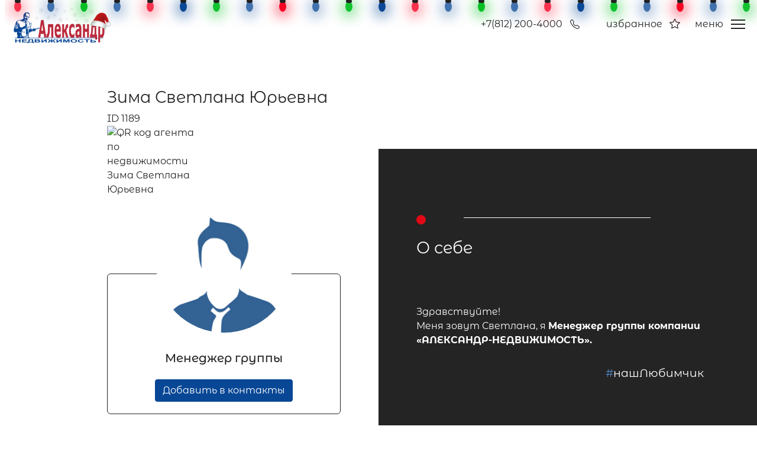

--- FILE ---
content_type: text/html; charset=UTF-8
request_url: https://anspb.ru/staff.php?id=1189
body_size: 21153
content:

<!DOCTYPE html PUBLIC "-//W3C//DTD XHTML 1.0 Strict//EN"
            "http://www.w3.org/TR/xhtml1/DTD/xhtml1-strict.dtd">
<html xmlns="http://www.w3.org/1999/xhtml" xml:lang="ru">
<head lang="ru">
    <!--link rel="icon" href="/images/favicon.ico" type="image/x-icon"-->
    <meta http-equiv="Content-Type" content="text/html; charset=utf-8">
    <meta http-equiv="Content-Language" content="ru">
    <meta charset="UTF-8"/>
    <meta http-equiv="X-UA-Compatible" content="IE=edge"/>
    <meta name="viewport" content="width=device-width, initial-scale=1.0" id="viewport-meta">
    <meta name="theme-color" content="#084795">
    <meta name='wmail-verification' content='2c597ad6943e6ba422df74592314011a' />
    <meta name="yandex-verification" content="17066b4e8331ab42" />
    <link rel="manifest" href="/site.webmanifest">
    <link rel="apple-touch-icon" sizes="180x180" href="/apple-touch-icon.png">
    <link rel="icon" type="image/png" sizes="32x32" href="/favicon-32x32.png">
    <link rel="icon" type="image/png" sizes="16x16" href="/favicon-16x16.png">
    <link rel="icon" type="image/png" sizes="16x16" href="/yandex-120x120.png">
    <link rel="mask-icon" href="/safari-pinned-tab.svg" color="#084795">
    <meta name="msapplication-TileColor" content="#da532c">


    <meta name="google-site-verification" content="6dH5ddZjrbTgG7F82KRf29F94HaGcDu7ICvuv1MsRkI" />
    <meta name="msvalidate.01" content="CAA28D25805FA9E1D892895E1FFF3D2E" />
    <meta name='wmail-verification' content='8a14881948bb739d93f9e9d26974ff57' />
    
    <meta property="fb:app_id" content="243466962689855">
    <meta property="og:type" content="website">
    <meta property="og:site_name" content="anspb.ru">
    <meta property="og:title" content="Зима Светлана Юрьевна — cпециалист по недвижимости в СПБ | Агенты компании Александр Недвижимость">
    <meta property="og:description" content="Специалист по недвижимости Зима Светлана Юрьевна компании Александр Недвижимость СПБ">
    <meta property="og:url" content="https://anspb.ru/staff.php?id=1189">
    <meta property="og:locale" content="ru_RU">
    <meta property="og:image:width" content="200">
    <meta property="og:image:height" content="200">
<meta property="og:image" content="https://anspb.ru/img/logo/opengc.jpg">    <title>Зима Светлана Юрьевна — cпециалист по недвижимости в СПБ | Агенты компании Александр Недвижимость</title>
<meta name="description" content="Специалист по недвижимости Зима Светлана Юрьевна компании Александр Недвижимость СПБ"/><!-- Google Tag Manager -->
    <script>(function(w,d,s,l,i){w[l]=w[l]||[];w[l].push({'gtm.start':
    new Date().getTime(),event:'gtm.js'});var f=d.getElementsByTagName(s)[0],
    j=d.createElement(s),dl=l!='dataLayer'?'&l='+l:'';j.async=true;j.src=
    'https://www.googletagmanager.com/gtm.js?id='+i+dl;f.parentNode.insertBefore(j,f);
    })(window,document,'script','dataLayer','GTM-WRZ2J2S');</script>
    <!-- End Google Tag Manager --><script  type="text/javascript" src="/js/bundel.js?ver=2601292"></script><link   rel="stylesheet" href="/css/bundel.css?ver=2601292"  media="all" type="text/css"/>
    <script src="//api-maps.yandex.ru/2.0/?load=package.full&lang=ru-RU" ></script>

<!-- Begin Verbox {literal} -->
<script type='text/javascript'>
    (function(d, w, m) {
	window.supportAPIMethod = m;
	var s = d.createElement('script');
	s.type ='text/javascript'; s.id = 'supportScript'; s.charset = 'utf-8';
	s.async = true;
	var id = 'bf76b85066ce82b038cb2fba8446166e';
	s.src = '//admin.verbox.ru/support/support.js?h='+id;
	var sc = d.getElementsByTagName('script')[0];
	w[m] = w[m] || function() { (w[m].q = w[m].q || []).push(arguments); };
	if (sc) sc.parentNode.insertBefore(s, sc); 
	else d.documentElement.firstChild.appendChild(s);
    })(document, window, 'Verbox');
</script>
<!-- {/literal} End Verbox -->
	


</head>
<body id="mainbody" >

            <!-- Google Tag Manager (noscript) -->
            <noscript><iframe src="https://www.googletagmanager.com/ns.html?id=GTM-WRZ2J2S"
            height="0" width="0" style="display:none;visibility:hidden"></iframe></noscript>
            <!-- End Google Tag Manager (noscript) -->
        <header class="">


    <nav class="navbar fixed-top navbar-expand-lg navbar-light bg-white py-0 px-sm-2 ">
		<div class="container-fluid wrapper ">
            <a class="navbar-brand py-2 js-reveal-all" href="/">
                <!-- <img src="/img/logo/logo_230-80.png" alt="Логотип агентства недвижимости АЛЕКСАНДР Недвижимость"> -->
									<img src="/img/logo/logo_ny.png" class="logo ny" alt="Агентство недвижимости Александр" title="Логотип агентства недвижимости АЛЕКСАНДР-НЕДВИЖИМОСТЬ">
				                <!--img src="/img/logo/logo_hb_new.png" class="logo" alt="Агентство недвижимости Александр" title="Логотип агентства недвижимости АЛЕКСАНДР-НЕДВИЖИМОСТЬ" -->
            </a> 
            <!-- <button class="navbar-toggler" type="button" data-bs-toggle="collapse" data-bs-target="#navbarSupportedContent" aria-controls="navbarSupportedContent" aria-expanded="false" aria-label="Toggle navigation">
            <span class="navbar-toggler-icon"></span>
            </button> -->
            <div class="js-reveal-all" id="navbarSupportedContent">
                <ul class="navbar ms-auto mb-2 mb-lg-0">
                    <li class="nav-item">
						
						<a class="nav-link phone-num" aria-current="page" href="tel:+7(812) 200-4000">
							+7(812) 200-4000						</a>
						
						<a href="#" OnClick="visib('header_zvonok'); BodyScrol(0); sload2('header_zvonok_content', 'wtype=hzvonok', '/ajaxdata/requestcall.php' );"></a>
                        <a href="#" class="phone-link">
							<svg xmlns="http://www.w3.org/2000/svg" width="16" height="16" fill="currentColor" class="bi bi-telephone" viewBox="0 0 16 16" role="img" aria-labelledby="phoneTitle phoneDesc">
								<title id="phoneTitle">office phone</title>
								<desc id="phoneDesc">Agency main phone</desc>
								<path id="phone" d="M3.654 1.328a.678.678 0 0 0-1.015-.063L1.605 2.3c-.483.484-.661 1.169-.45 1.77a17.568 17.568 0 0 0 4.168 6.608 17.569 17.569 0 0 0 6.608 4.168c.601.211 1.286.033 1.77-.45l1.034-1.034a.678.678 0 0 0-.063-1.015l-2.307-1.794a.678.678 0 0 0-.58-.122l-2.19.547a1.745 1.745 0 0 1-1.657-.459L5.482 8.062a1.745 1.745 0 0 1-.46-1.657l.548-2.19a.678.678 0 0 0-.122-.58L3.654 1.328zM1.884.511a1.745 1.745 0 0 1 2.612.163L6.29 2.98c.329.423.445.974.315 1.494l-.547 2.19a.678.678 0 0 0 .178.643l2.457 2.457a.678.678 0 0 0 .644.178l2.189-.547a1.745 1.745 0 0 1 1.494.315l2.306 1.794c.829.645.905 1.87.163 2.611l-1.034 1.034c-.74.74-1.846 1.065-2.877.702a18.634 18.634 0 0 1-7.01-4.42 18.634 18.634 0 0 1-4.42-7.009c-.362-1.03-.037-2.137.703-2.877L1.885.511z"/>
							</svg>
                        </a>
                    </li>
                    <li class="nav-item d-sm-flex d-none">
						<li class="nav-item d-sm-flex d-none" >
								<a class="nav-link" href="/mylist.php"><span id="sFavMenu" class=""><span class="sFavMenuText">избранное &nbsp;</span><span id="spanfavcounter"></span></span>
								</a>
								<a href="#" class="fav-link">									
									<svg xmlns="http://www.w3.org/2000/svg" width="18" height="18" fill="currentColor" class="bi bi-star" viewBox="0 0 16 16" role="img" aria-labelledby="faveTitle faveDesc">
										<title id="faveTitle">favourites</title>
										<desc id="faveDesc">Favourite buildings link</desc>
										<path id="fav" d="M2.866 14.85c-.078.444.36.791.746.593l4.39-2.256 4.389 2.256c.386.198.824-.149.746-.592l-.83-4.73 3.523-3.356c.329-.314.158-.888-.283-.95l-4.898-.696L8.465.792a.513.513 0 0 0-.927 0L5.354 5.12l-4.898.696c-.441.062-.612.636-.283.95l3.523 3.356-.83 4.73zm4.905-2.767l-3.686 1.894.694-3.957a.565.565 0 0 0-.163-.505L1.71 6.745l4.052-.576a.525.525 0 0 0 .393-.288l1.847-3.658 1.846 3.658a.525.525 0 0 0 .393.288l4.052.575-2.906 2.77a.564.564 0 0 0-.163.506l.694 3.957-3.686-1.894a.503.503 0 0 0-.461 0z"/>
									</svg>
								</a>
								</li>                    </li>

					

                    <li class="nav-item  menu__open">
                        <a class="nav-link phone-num" id="strMenu" aria-current="page" href="#">меню</a>
						<div class="burger-btn" id="brgIcon">
							<span class="burger-icon"></span>
							<span class="burger-icon"></span>
							<span class="burger-icon"></span>
						</div>
                    </li>                    
                </ul>
            </div>        


    <div class="menu__wrapper"  ">
		<div class="menu__content px-0">
			<div class="menu__close">close
				<svg width="30" height="30" viewBox="0 0 57 57" fill="none" xmlns="http://www.w3.org/2000/svg">
					<circle cx="28.5" cy="28.5" r="28" stroke="white"/>
					<path d="M20 17C20 17 21.9908 21.6418 23.5 24.5C25.4234 28.1424 26.3941 30.31 29 33.5C30.9217 35.8524 35 39.5 35 39.5M38.5 17C38.5 17 34.7049 22.6118 32 26C29.2381 29.4596 27.5593 31.3003 24.5 34.5C22.7825 36.2963 18 40.5 18 40.5" stroke="white" stroke-linecap="round" stroke-linejoin="round"/>
				</svg>
			</div>
			<div class="col-md-4 col-sm-12">
			<ul class="menu__top">	    
<li class="nav-item" ><a class="nav-link ms-1" href="/info/services">Все услуги</a></li>	    <li class="nav-item" ><center><a class="nav-link ms-1" href="/karera">Вакансии</a></center></li>			
				
				<!--li class="nav-item"><a class="nav-link ms-1"  href="/security">Проверить договор</a></li-->
			</ul>
		</div>
			
			<div class="col-md-4 col-sm-12">
			<ul class="menu__middle">
	    <li class="nav-item" ><center><a class="nav-link ms-1" href="/info/about">О компании</a></center></li>	    <li class="nav-item" ><center><a class="nav-link ms-1" href="/contacts.php">Офисы</a></center></li>	    <li class="nav-item" ><center><a class="nav-link ms-1" href="/personnel.php" rel="найти сотрудника АЛЕКСАНДР Недвижимость в Санкт-Петербурге">Найти специалиста</a></center></li>				
			</ul>
			</div>




			<div class="col-12">
			<ul class="menu__bottom">
			
			<li class="nav-item" >
					<a class="nav-link" href="/mylist.php"><span id="sFavMenu" class=""><span class="sFavMenuText">Избранное &nbsp;</span><span id="spanfavcounter"></span></span>
					</a>
					<!--a href="#" class="fav-link">									
						<svg xmlns="http://www.w3.org/2000/svg" width="18" height="18" fill="currentColor" class="bi bi-star" viewBox="0 0 16 16" role="img" aria-labelledby="faveTitle faveDesc">
							<title id="faveTitle">favourites</title>
							<desc id="faveDesc">Favourite buildings link</desc>
							<path id="fav" d="M2.866 14.85c-.078.444.36.791.746.593l4.39-2.256 4.389 2.256c.386.198.824-.149.746-.592l-.83-4.73 3.523-3.356c.329-.314.158-.888-.283-.95l-4.898-.696L8.465.792a.513.513 0 0 0-.927 0L5.354 5.12l-4.898.696c-.441.062-.612.636-.283.95l3.523 3.356-.83 4.73zm4.905-2.767l-3.686 1.894.694-3.957a.565.565 0 0 0-.163-.505L1.71 6.745l4.052-.576a.525.525 0 0 0 .393-.288l1.847-3.658 1.846 3.658a.525.525 0 0 0 .393.288l4.052.575-2.906 2.77a.564.564 0 0 0-.163.506l.694 3.957-3.686-1.894a.503.503 0 0 0-.461 0z"/>
						</svg>
					</a-->
					</li>			
			
				
				    <li class="nav-item" ><div class="menu-expand-root">
					<a class="nav-link d-md-none d-sm-block ms-2" href="/offers/residential" rel="Купить квартиру  в Санкт-Петербурге (вторичка)">Найти недвижимость</a>
			<ul class="menu-expand d-md-block d-none">
    
			    <li class="menu-expand-item w50p">
				<a href="/offers/residential/sale/flats" class="menu-expand-item-link">Купить квартиру<i></i></a>
				<div class="menu-expand-item-content">
				    <ul>
	    
					<li class="title">
					    <a href="/offers/residential/sale/flats/secondary">На вторичном рынке</a>
					</li>
		    
					<li class="title">
					    <a href="/offers/residential/sale/newbuildings">На первичном рынке</a>
					</li>
		    
					<li class="">
					    <a href="/offers/residential/sale/flats/studio">Студии</a>
					</li>
		    
					<li class="">
					    <a href="/offers/residential/sale/newbuildings/studio">Студии</a>
					</li>
		    
					<li class="">
					    <a href="/offers/residential/sale/flats/one-room">Однокомнатные</a>
					</li>
		    
					<li class="">
					    <a href="/offers/residential/sale/newbuildings/one-room">Однокомнатные</a>
					</li>
		    
					<li class="">
					    <a href="/offers/residential/sale/flats/two-room">Двухкомнатные</a>
					</li>
		    
					<li class="">
					    <a href="/offers/residential/sale/newbuildings/two-room">Двухкомнатные</a>
					</li>
		    
					<li class="">
					    <a href="/offers/residential/sale/flats/three-room">Трехкомнатные</a>
					</li>
		    
					<li class="">
					    <a href="/offers/residential/sale/newbuildings/three-room">Трехкомнатные</a>
					</li>
		    
					<li class="">
					    <a href="/offers/residential/sale/flats/four-room">Четырехкомнатные</a>
					</li>
		    
					<li class="">
					    <a href="/offers/residential/sale/newbuildings/four-room">Четырехкомнатные</a>
					</li>
		    
					<li class="hidden2">
					    <a href="#">Переуступки</a>
					</li>
		    
					<li class="">
					    <a href="/offers/residential/sale/newbuildings/pereustupka">Переуступки</a>
					</li>
		    
					<li class="hidden2">
					    <a href="#">Все жилые комплексы</a>
					</li>
		    
					<li class="">
					    <a href="/quickcomplex.php">Все жилые комплексы</a>
					</li>
		    
					<li class="hidden2">
					    <a href="#">Все застройщики</a>
					</li>
		    
					<li class="">
					    <a href="/quickdevflat.php">Все застройщики</a>
					</li>
		    
					<li class="title allCat">
					    <a href="/quicksale.php">Все категории...</a>
					</li>
		    
					<li class="title allCat">
					    <a href="/quicksalenovo.php">Все категории...</a>
					</li>
		    
				    </ul>
				</div>
			    </li>
	    
			    <li class="menu-expand-item ">
				<a href="/offers/residential/sale/rooms" class="menu-expand-item-link">Купить комнату<i></i></a>
				<div class="menu-expand-item-content">
				    <ul>
	    
					<li class="">
					    <a href="/offers/residential/sale/rooms/two-room-flats">В двухкомнатных квартирах</a>
					</li>
		    
					<li class="">
					    <a href="/offers/residential/sale/rooms/three-room-flats">В трехкомнатных квартирах</a>
					</li>
		    
					<li class="">
					    <a href="/offers/residential/sale/rooms/four-room-flats">В четырехкомнатных квартирах</a>
					</li>
		    
					<li class="">
					    <a href="/offers/residential/sale/rooms/four-room-five">В пятикомнатных квартирах</a>
					</li>
		    
					<li class="">
					    <a href="/offers/residential/sale/rooms/four-room-x">В шестикомнатных квартирах</a>
					</li>
		    
					<li class="title allCat">
					    <a href="/quickroom.php">Все категории...</a>
					</li>
		    
				    </ul>
				</div>
			    </li>
	    
			    <li class="menu-expand-item ">
				<a href="/offers/residential/sale/houses" class="menu-expand-item-link">Купить дом<i></i></a>
				<div class="menu-expand-item-content">
				    <ul>
	    
					<li class="">
					    <a href="/offers/residential/sale/houses/resident">Жилые дома</a>
					</li>
		    
					<li class="">
					    <a href="/offers/residential/sale/houses/gardening">Садовые дома</a>
					</li>
		    
					<li class="">
					    <a href="/offers/residential/sale/houses/cottage">Коттеджи</a>
					</li>
		    
					<li class="">
					    <a href="/offers/residential/sale/houses/dacha">Дачные дома</a>
					</li>
		    
					<li class="">
					    <a href="/offers/residential/sale/houses/chast">Части домов</a>
					</li>
		    
					<li class="">
					    <a href="/offers/residential/sale/houses/townhouse">Таун-хаусы</a>
					</li>
		    
					<li class="title allCat">
					    <a href="/quickhouse.php">Все категории...</a>
					</li>
		    
				    </ul>
				</div>
			    </li>
	    
			    <li class="menu-expand-item ">
				<a href="/offers/residential/sale/lands" class="menu-expand-item-link">Купить участок<i></i></a>
				<div class="menu-expand-item-content">
				    <ul>
	    
					<li class="">
					    <a href="/offers/residential/sale/lands/dsk">ДСК</a>
					</li>
		    
					<li class="">
					    <a href="/offers/residential/sale/lands/dnp">ДНП</a>
					</li>
		    
					<li class="">
					    <a href="/offers/residential/sale/lands/igs">ИЖС</a>
					</li>
		    
					<li class="">
					    <a href="/offers/residential/sale/lands/lph">ЛПХ</a>
					</li>
		    
					<li class="">
					    <a href="/offers/residential/sale/lands/garden">В садоводстве</a>
					</li>
		    
					<li class="">
					    <a href="/offers/residential/sale/lands/fermer">Под фермерское хозяйство</a>
					</li>
		    
					<li class="title allCat">
					    <a href="/quicksalearea.php">Все категории...</a>
					</li>
		    
				    </ul>
				</div>
			    </li>
	    
			    <li class="menu-expand-item ">
				<a href="/offers/commercial/sale" class="menu-expand-item-link">Купить помещение<i></i></a>
				<div class="menu-expand-item-content">
				    <ul>
	    
					<li class="">
					    <a href="/offers/commercial/sale/offices">Офисы</a>
					</li>
		    
					<li class="">
					    <a href="/offers/commercial/sale/premises/retail">Торговые помещения</a>
					</li>
		    
					<li class="">
					    <a href="/offers/commercial/sale/premises/industrial">Производственные помещения</a>
					</li>
		    
					<li class="title allCat">
					    <a href="/quicksalecommercial.php">Все категории...</a>
					</li>
		    
				    </ul>
				</div>
			    </li>
	    
			    <li class="menu-expand-item ">
				<a href="/offers/residential/rent/flats" class="menu-expand-item-link">Снять квартиру<i></i></a>
				<div class="menu-expand-item-content">
				    <ul>
	    
					<li class="">
					    <a href="/offers/residential/rent/flats/studio">Студии</a>
					</li>
		    
					<li class="">
					    <a href="/offers/residential/rent/flats/one-room">Однокомнатные квартиры</a>
					</li>
		    
					<li class="">
					    <a href="/offers/residential/rent/flats/two-room">Двухкомнатные квартиры</a>
					</li>
		    
					<li class="">
					    <a href="/offers/residential/rent/flats/three-room">Трехкомнатные квартиры</a>
					</li>
		    
					<li class="">
					    <a href="/offers/residential/rent/flats/four-room">Четырехкомнатные квартиры</a>
					</li>
		    
					<li class="title allCat">
					    <a href="/quickrent.php">Все категории...</a>
					</li>
		    
				    </ul>
				</div>
			    </li>
	    
			    <li class="menu-expand-item ">
				<a href="/offers/residential/rent/rooms" class="menu-expand-item-link">Снять комнату<i></i></a>
				<div class="menu-expand-item-content">
				    <ul>
	    
					<li class="">
					    <a href="/offers/residential/rent/rooms/two-room-flats">В двухкомнатных квартирах</a>
					</li>
		    
					<li class="">
					    <a href="/offers/residential/rent/rooms/three-room-flats">В трехкомнатных квартирах</a>
					</li>
		    
					<li class="">
					    <a href="/offers/residential/rent/rooms/four-room-flats">В четырехкомнатных квартирах</a>
					</li>
		    
					<li class="">
					    <a href="/offers/residential/rent/rooms/four-room-five">В пятикомнатных квартирах</a>
					</li>
		    
					<li class="">
					    <a href="/offers/residential/rent/rooms/four-room-x">В шестикомнатных квартирах</a>
					</li>
		    
					<li class="title allCat">
					    <a href="/quickrentroom.php">Все категории...</a>
					</li>
		    
				    </ul>
				</div>
			    </li>
	    
			    <li class="menu-expand-item ">
				<a href="/offers/residential/rent/houses" class="menu-expand-item-link">Снять дом<i></i></a>
				<div class="menu-expand-item-content">
				    <ul>
	    
					<li class="">
					    <a href="/offers/residential/rent/houses/one-room">С одной комнатой</a>
					</li>
		    
					<li class="">
					    <a href="/offers/residential/rent/houses/two-room">С двумя комнатами</a>
					</li>
		    
					<li class="">
					    <a href="/offers/residential/rent/houses/three-room">С тремя комнатами</a>
					</li>
		    
					<li class="">
					    <a href="/offers/residential/rent/houses/four-room">С 4+ комнатами</a>
					</li>
		    
					<li class="title allCat">
					    <a href="/quickrenthouse.php">Все категории...</a>
					</li>
		    
				    </ul>
				</div>
			    </li>
	    
			    <li class="menu-expand-item ">
				<a href="/offers/commercial/rent" class="menu-expand-item-link">Снять помещение<i></i></a>
				<div class="menu-expand-item-content">
				    <ul>
	    
					<li class="">
					    <a href="/offers/commercial/rent/offices">Офисы</a>
					</li>
		    
					<li class="">
					    <a href="/offers/commercial/rent/premises/retail">Торговые помещения</a>
					</li>
		    
					<li class="">
					    <a href="/offers/commercial/rent/premises/industrial">Производственные помещения</a>
					</li>
		    
					<li class="title allCat">
					    <a href="/quickrentcommercial.php">Все категории...</a>
					</li>
		    
				    </ul>
				</div>
			    </li>
	    
			</ul>
    </div>
				</li>


			</ul>
				
			<!--ul class="mt-1" style="padding-left: 15px;">	   	
				<li class="nav-item mb-2"><a class="nav-link" style="margin-left: 10px;" href="/offers/residential/buy/flats">Найти покупателя</a></li>
				<li class="nav-item mb-2"><a class="nav-link" style="margin-left: 10px;" href="/offers/residential/lease/flats">Найти арендатора</a></li>
			</!--ul-->		
			</div>
		</div>
    </div>
	</div>
		<!--new year animation-->
	
		<ul class="lightrope">
			<li></li>
			<li></li>
			<li></li>
			<li></li>
			<li></li>
			<li></li>
			<li></li>
			<li></li>
			<li></li>
			<li></li>
			<li></li>
			<li></li>
			<li></li>
			<li></li>
			<li></li>
			<li></li>
			<li></li>
			<li></li>
			<li></li>
			<li></li>
			<li></li>
			<li></li>
			<li></li>
			<li></li>
			<li></li>
			<li></li>
			<li></li>
			<li></li>
			<li></li>
			<li></li>
			<li></li>
			<li></li>
			<li></li>
			<li></li>
			<li></li>
			<li></li>
			<li></li>
			<li></li>
			<li></li>
			<li></li>
			<li></li>
			<li></li>
		</ul> 
		

    </nav>

	<!--new year animation-->
		<!-- <div class="santa-container">
		<svg width="150%" height="100%" version="1.1" id="svg" xmlns="http://www.w3.org/2000/svg" viewBox="80 0 557 190" style="transform: rotate(40deg) scaleY(-1);">
			<path id="path"  fill="none" class="st0" d="M-9,100c0,0,29.9-67.2,80.6-105.2c48.5-36.4,106.3-40.2,125-40.2c54.7,0,93,18.9,124.5,46
						c37.3,32.1,65.2,75.6,99.7,112.7c38.9,41.8,86.3,75.5,165.4,75.5c35.9,0,65.6-4.6,90.2-12c46-18,19.9-7.6,55.2-21.6
						c34.4-14.1,59-25.3,59-25.3""/>
			</svg>
		
		</svg>
		<img id="santa" src="/img/main/santaToRight.svg" alt="santa" style="width: 200px; height: 200px; z-index: 10; position: absolute; top: 30%; left: 60%; transform: scale(0.4);">
	</div> -->

	<!-- <script>
	//SANTA NEW YEAR ANIMATION

	ScrollTrigger.matchMedia({  	
		"(min-width:768px)": function() { 
			gsap.to("#santa", {
			duration: 12, 
			repeat: 12,
			repeatDelay: 5,
			//   yoyo: true,
			ease: "power1.inOut",
			scale: 2.5,
			motionPath:{
				path: "#path",
				align: "#path",
				autoRotate: true,
				alignOrigin: [0.5, 0.5]
			}
			});
		}
	});    
	</script> -->

    <!--div class="logo_section" style="display: none;">          
        
            <span class="office_block" style="display: none;">
				<table><tr><td style=" padding-left: 37px; padding-right: 20px; padding-top: 17px;">
					<div class="inline chRegion"><img src="/img/icons/point.png" border="0"><span class="descr">Регион:</span></div>
				</td></tr></table>
        </span>
    
    </!--div-->

	<!--div valign="middle"  style="display: none;">
		    <form action="/poisk_world.php" name="wdform">
			<fieldset class="search2" id="top_line_search">
			    <input id="header_find_input" name="wd" type="text" placeholder="" value="" autocomplete="off" onkeyup="KeyUpPoisk(event);" onfocus="onFocus('focus', 'top_line_search', '#8C8C8C'); SetStrPlaceHolder('click','header_find_input');" onblur="onFocus('blur', 'top_line_search', ''); SetStrPlaceHolder('blur','header_find_input');">			    <input id="header_find_btn" type="submit"  value="" onClick="if(document.getElementById('header_find_input').value == ''){return false;}">
			</fieldset>
                <span class="i_bem" id="hfi_i_bem" style="display:none;"></span>
		    </form>
		</!--div-->

</header>


	
        
<!--link href="/css/new/owl.carousel.css" rel="stylesheet" type="text/css" /-->
<!--script src="/js/new/owl.carousel.min.js"></script--></div><div class="bc_section"><div class="container-fluid wrapper px-3"></div></div><div class="staff_section section-pad" style="padding-bottom:10px;">
	<div class="agentInfoNew container-fluid px-0" itemscope itemtype="//schema.org/Person">
		<div class="row mx-0 justify-content-between align-items-center">
			<div class="story__item col-md-12 col-lg-5 col-xl-4 px-3 mb-1 ms-xl-auto me-xl-5 mx-lg-auto">

				<h1 itemprop="name">Зима Светлана Юрьевна</h1>				
				<div class="id">ID 1189</div>
				<div class="QR QR__wrapper">
					<img src="ajaxdata/code.php?id=1189" itemprop="image" alt="QR код агента по недвижимости Зима Светлана Юрьевна">	
				</div>
				
				<div class="user-wrap">
					<div class="story__item-icon">
					<img src="/img/icons/hipster.png" itemprop="image" alt="Агент по недвижимости Зима Светлана Юрьевна" style="width: 100%; height: auto; object-fit: cover;">
					</div>
					<div class="story__item-content text-center">
						<div class="h4">Менеджер группы</div>						
						<!--div class="btn btn-primary mt-3" onclick="GetUmailForm(45,1,'','1189')"><div>Написать сообщение сотруднику</div></div-->
						<a class="btn btn-primary mt-3" href="/ajaxdata/staff_vcard.php?id=1189"><div>Добавить в контакты</div></a>
					</div>
				</div><!--user-wrap-->

				<ul class="info-wrap list mt-5">
					<li class="mb-2" itemprop="address">	
						<div class="officerow d-flex mx-0" style="flex-wrap: no-wrap;">											
								<div class="me-2" style="padding-left: 10px;">Офис: </div>
								
	<div class="metro_raion">
		<div class="metroItem">
			<img src="/img/main/icons/metrologo.svg" style="width: 18px!important;">
			<span>Пр. Большевиков</span>
		</div>
		<a class="link ms-3" href="/office.php?id=67" rel="Офис по адресу Искровский пр. д.2">Искровский пр. д.2</a>
	</div>
	<!-- Отделение Невское -->
									
						</div>
					</li>					
					<li class="row mx-0 mb-2"><div>Мой руководитель: <a class="link" href="/staff.php?id=9834">Маслов Игорь Леонидович</a></div></li>
					<!--li class="row mx-0 mb-2">
						<div>Tel: <a class="link" href="tel:+7(901)306-80-14" itemprop="telephone" id="telAg" style="margin-right: 15px;">+7(901)306-80-14,</a>
					 
					<div id="txtDopAg" style="display:none;">Пожалуйста, скажите, что нашли этот контакт на сайте АЛЕКСАНДР Недвижимость</div>
				</div>
					</!--li-->					
															
														
				</ul>
					
				

			</div>
			
			<div class="block__content block__content-right style-white col-md-12 col-lg-7 col-xl-6">
				<h2 class="block__title col">О себе</h2>
				<div class="text-block">
					<div>Здравствуйте!</div>					
					<div>
		Меня зовут Светлана, я <b><span itemprop="jobTitle">Менеджер группы</span> компании <span itemprop="memberOf">«АЛЕКСАНДР-НЕДВИЖИМОСТЬ»</span>.</b>
		</div>						
											
					
							
							
																
				</div><!--text-block-->

				<!--iframe id="yVid" width="930" height="480" src="https://www.youtube.com/embed/dVVFRIHQvUY?autoplay=0&controls=0&loop=1" frameborder="0" allowfullscreen=""></iframe-->
								

				<h3 class="theme-tag text-end"><span>#</span>нашЛюбимчик</h3>
			</div>
		</div>
		
    </div>
    </div>
		<section class="testimonials section-pad">
		
			<div class="block__content block__content-white block__content-right mx-auto"> 
				<h2 class="block__title col-lg-5 col-sm-9 align-self-center">Отзывы о сотруднике</h2>   
				
				<div class="testimonials__container container-fluid">
					<div id="mainTestimonials" class="carousel slide" data-bs-interval="false" data-bs-ride="carousel">
						<div class="carousel-inner">
		
		<div class="carousel-item active">
			<div class="testimonials__content">
				<div class="col-md-7 col-sm-12 ms-auto px-3 mb-5">
					<div class="testimonials__author h4">Генеральный директор ООО "АЛЕКСАНДР Недвижимость" С.П. Сосновский, 20.12.2017</div>
					<p class="testimonials__agent">Благодарность Зиме Светлане Юрьевне</p>
				</div>
				
				<p class="testimonials__testimonial px-3">“Благодарность Зиме Светлане Юрьевне за личный трудовой вклад в развитие агентства в 2017 году.”</p>
			</div>
		</div>

		    <!--div class="item">
    			<p class="name">Генеральный директор ООО "АЛЕКСАНДР Недвижимость" С.П. Сосновский</p>
        		<div class="user-wrap">
            		    <img class="owl-lazy" data-src="" alt="Благодарность Зиме Светлане Юрьевне в письменном виде" title="Отзыв клиента Генеральный директор ООО "АЛЕКСАНДР Недвижимость" С.П. Сосновский о агентстве Александр Недвижимость">
        		</div>
        		<div class="text-block">
					<p style="font-size: 18px; margin: 30px 0 20px; font-weight: bold;">
					Благодарность Зиме Светлане Юрьевне
					</p>
					<p>
					Благодарность Зиме Светлане Юрьевне за личный трудовой вклад в развитие агентства в 2017 году.
					</p>
        		</div>
    		</div-->
	    	
						</div>
						<button class="carousel-control-prev" type="button" data-bs-target="#mainTestimonials"  data-bs-slide="prev">
							<span class="carousel-control-prev-icon" aria-hidden="true"></span>
							<span class="visually-hidden">Previous</span>
						</button>
						<button class="carousel-control-next" type="button" data-bs-target="#mainTestimonials"  data-bs-slide="next">
							<span class="carousel-control-next-icon" aria-hidden="true"></span>
							<span class="visually-hidden">Next</span>
						</button>
					</div>

				</div>

				<div class="testimonials__container_bg cont-bg-1">
					<div class="img-bg__container img-bg-1">
						<img src="img/main/review01.jpg" alt="review photo">
					</div>
					<div class="img-bg__container img-bg-2">
						<img src="img/main/review02.jpg" alt="review photo">
					</div>                
				</div>
				<div class="testimonials__container_bg cont-bg-2">                
					<div class="img-bg__container img-bg-3">
						<img src="img/main/review04.jpg" alt="review photo">
					</div>
					<div class="img-bg__container img-bg-4">
						<img src="img/main/review05.jpg" alt="review photo">
					</div>
				</div>

				<div class="col-md-7 col-sm-12 mx-auto text-center">    
					<div class="blockcontent block__glass">       
						<div class="GL"></div>
						<div class="block__glass-content">
							<h3 class="theme-tag"><span>#</span>всяСоль</h3>
							<p class="btn-subtitle">За 32 лет работы в нашем арсенале появилось более 1200 благодарственных писем. Ждем ваш отзыв в любое время.</p>
							<div class="item-btn col mb-4">
								<button class="btn btn-primary" onclick="GetUmailForm(1)" role="button">Оставить отзыв</button>
							</div>
						</div>  
					</div>  
				</div>
			</div>
		
		</section>
	<div class="container-fluid wrapper px-3"><h2 class="my-4">Я могу предложить Вам следующие объекты:</h2>
		<div class="staffItemList">
		    <a class="link mt-3" id="staff_a_4" OnClick="visib_flex('staff_obg_4'); sload('staff_obg_4','&r=4&agid=1189','/ajaxdata/GetAgentObj.php'); $('.fotorama').fotorama(); SetABorder('staff_a_4')">
		    Жилая аренда - 3 
		    </a>
		    <div id="staff_obg_4" class="row gy-4 mb-5 mt-2 mx-0">
		<div class="col-xl-4 col-lg-6 col-md-12">
			<div class="searchItem  specialSecNoGP">
				<div class="">
					<div class="gallerybox">
						
						
						<div id="fotorama1705476_4"  class="fotorama small mx-auto "   
							style="padding-top:15px; 
							width:100%; 
							cursor:pointer;"  
							data-allowfullscreen="false" 
							data-width="100%"  
							1data-maxheight="360"
							data-maxheight="375"
							data-minheight="375"					    
							data-click="true" 
							data-clicklink="/obj.php?r=4&id=1705476" 
							data-height="375" 
							data-autoplay="false" 
							data-loop="true" 
							data-fit="cover"
							>
						<a href="https://reactor.anspb.com/DATA/mo_photos/photo/1189_1768318364.5588.jpg?d=0" style="height:186px; max-width:250px; display:none;" " alt="1-комнатная квартира, Санкт-Петербург, Верхне-Каменская улица, 11к1 | 1" title="1-комнатная квартира, Санкт-Петербург, Верхне-Каменская улица, 11к1 | фото  1" OnClick="document.location='obj.php?r=4&id=1705476';"><a href="https://reactor.anspb.com/DATA/mo_photos/photo/1189_1768318365.2391.jpg?d=0" style="height:186px; max-width:250px; display:none;" " alt="1-комнатная квартира, Санкт-Петербург, Верхне-Каменская улица, 11к1 | 2" title="1-комнатная квартира, Санкт-Петербург, Верхне-Каменская улица, 11к1 | фото  2" OnClick="document.location='obj.php?r=4&id=1705476';"><a href="https://reactor.anspb.com/DATA/mo_photos/photo/1189_1768318364.3428.jpg?d=0" style="height:186px; max-width:250px; display:none;" " alt="1-комнатная квартира, Санкт-Петербург, Верхне-Каменская улица, 11к1 | 3" title="1-комнатная квартира, Санкт-Петербург, Верхне-Каменская улица, 11к1 | фото  3" OnClick="document.location='obj.php?r=4&id=1705476';"><a href="https://reactor.anspb.com/DATA/mo_photos/photo/1189_1768318366.3027.jpg?d=0" style="height:186px; max-width:250px; display:none;" " alt="1-комнатная квартира, Санкт-Петербург, Верхне-Каменская улица, 11к1 | 4" title="1-комнатная квартира, Санкт-Петербург, Верхне-Каменская улица, 11к1 | фото  4" OnClick="document.location='obj.php?r=4&id=1705476';"><a href="https://reactor.anspb.com/DATA/mo_photos/photo/1189_1768318365.5903.jpg?d=0" style="height:186px; max-width:250px; display:none;" " alt="1-комнатная квартира, Санкт-Петербург, Верхне-Каменская улица, 11к1 | 5" title="1-комнатная квартира, Санкт-Петербург, Верхне-Каменская улица, 11к1 | фото  5" OnClick="document.location='obj.php?r=4&id=1705476';"><a href="https://reactor.anspb.com/DATA/mo_photos/photo/1189_1768318366.6193.jpg?d=0" style="height:186px; max-width:250px; display:none;" " alt="1-комнатная квартира, Санкт-Петербург, Верхне-Каменская улица, 11к1 | 6" title="1-комнатная квартира, Санкт-Петербург, Верхне-Каменская улица, 11к1 | фото  6" OnClick="document.location='obj.php?r=4&id=1705476';"><a href="https://reactor.anspb.com/DATA/mo_photos/photo/1189_1768318366.4689.jpg?d=0" style="height:186px; max-width:250px; display:none;" " alt="1-комнатная квартира, Санкт-Петербург, Верхне-Каменская улица, 11к1 | 7" title="1-комнатная квартира, Санкт-Петербург, Верхне-Каменская улица, 11к1 | фото  7" OnClick="document.location='obj.php?r=4&id=1705476';"><a href="https://reactor.anspb.com/DATA/mo_photos/photo/1189_1768318364.7257.jpg?d=0" style="height:186px; max-width:250px; display:none;" " alt="1-комнатная квартира, Санкт-Петербург, Верхне-Каменская улица, 11к1 | 8" title="1-комнатная квартира, Санкт-Петербург, Верхне-Каменская улица, 11к1 | фото  8" OnClick="document.location='obj.php?r=4&id=1705476';"><a href="https://reactor.anspb.com/DATA/mo_photos/photo/1189_1768318365.9293.jpg?d=0" style="height:186px; max-width:250px; display:none;" " alt="1-комнатная квартира, Санкт-Петербург, Верхне-Каменская улица, 11к1 | 9" title="1-комнатная квартира, Санкт-Петербург, Верхне-Каменская улица, 11к1 | фото  9" OnClick="document.location='obj.php?r=4&id=1705476';"></a>
						</div>
					</div>
				</div>
				<div>
					<div class="obj mt-3">					
						<div class="siHead">
							<div>
								<a class="link" href="/obj.php?r=4&id=1705476" target="_blank" rel="1-комнатная квартира площадью 39 м<sup>2</sup>, Санкт-Петербург, Верхне-Каменская улица, 11к1 Аренда"><div class="h4">1-комнатная квартира площадью 39 м<sup>2</sup>, Санкт-Петербург, Верхне-Каменская улица, 11к1 Аренда</div></a>
								<!--div class="idItem">ID 1705476</div-->
							</div>
							<!--div>
								<div id="fav_div_4_1705476" class="favorites" OnClick="AddFav('4', '1705476'); CheckFavStyle('4', '1705476', 'fav_div_4_1705476'); CheckFavCount();"><div><span>В избранное</span></div></div>
							</div-->
						</div>
						<div class="siMiddle">
							<div class="priceBox mt-3" >
								<div class="priceDiv">
									
		<span class="specRamka">
		    <div class="h4"> 32 000<span class="ruble_sign ms-2">&#8381;</span></div>
			<span class="polosa ms-3"><img src="/img/icons/hot.svg"></img><p>Комиссия 50%</p></span>
		</span>	
									<p class="ms-3">аренда, в месяц</p>															
								</div>
							</div>
							<div>
								<div class="metro_raion"><div class="metroItem mb-2"><img src="/img/main/icons/metrologo.svg" style="width: 18px!important;">
		<span class="me-3">Комендантский проспект </span></div><div class="raionItem"><img src="/img/main/icons/radar.svg" class="inline me-2" style="height: 25px; width: 16px;">Приморский район</div></div>
								<ul class="objInfoItem list mt-3">

		<li class="item-text">
			<span>Площадь кухни</span>
			<span class="dotsrow"></span>
			<span>18 м<sup>2</sup></span>
		</li>

	    <!--table>
		<tr>
		    <td>Площадь кухни</td>
		    <td><div>&nbsp;</div></td>
		    <td>18 м<sup>2</sup></td>
		</tr>
	    </table-->


		<li class="item-text">
			<span>Жилая площадь</span>
			<span class="dotsrow"></span>
			<span>14 м<sup>2</sup></span>
		</li>

	    <!--table>
		<tr>
		    <td>Жилая площадь</td>
		    <td><div>&nbsp;</div></td>
		    <td>14 м<sup>2</sup></td>
		</tr>
	    </table-->
</ul>
							</div>
						</div>
					</div>
					<!--div class="objDescrItem">1705476 Сдается уютная, современная евродвушка. В квартире есть всё для комфортного проживания. Квартал "Чистое небо" с развитой инфраструктурой. Жильцов с животными не рассматриваем. Страховой депозит есть. Коммунальные платежи в среднем три с половиной тысячи рублей. Квартиру покажем в любое удобное для Вас время.</div-->
				</div>	  
			</div>
		</div><script>CheckFavStyle('4', '1705476', 'fav_div_4_1705476'); </script>
	
		<div class="col-xl-4 col-lg-6 col-md-12">
			<div class="searchItem  specialSecNoGP">
				<div class="">
					<div class="gallerybox">
						
						
						<div id="fotorama1704268_4"  class="fotorama small mx-auto "   
							style="padding-top:15px; 
							width:100%; 
							cursor:pointer;"  
							data-allowfullscreen="false" 
							data-width="100%"  
							1data-maxheight="360"
							data-maxheight="375"
							data-minheight="375"					    
							data-click="true" 
							data-clicklink="/obj.php?r=4&id=1704268" 
							data-height="375" 
							data-autoplay="false" 
							data-loop="true" 
							data-fit="cover"
							>
						<a href="https://reactor.anspb.com/DATA/mo_photos/photo/1189_1755854925.5188.jpg?d=0" style="height:186px; max-width:250px; display:none;" " alt="3-комнатная квартира, Санкт-Петербург, улица Коллонтай, 5/1 | 1" title="3-комнатная квартира, Санкт-Петербург, улица Коллонтай, 5/1 | фото  1" OnClick="document.location='obj.php?r=4&id=1704268';"><a href="https://reactor.anspb.com/DATA/mo_photos/photo/1189_1755854964.8314.jpg?d=0" style="height:186px; max-width:250px; display:none;" " alt="3-комнатная квартира, Санкт-Петербург, улица Коллонтай, 5/1 | 2" title="3-комнатная квартира, Санкт-Петербург, улица Коллонтай, 5/1 | фото  2" OnClick="document.location='obj.php?r=4&id=1704268';"><a href="https://reactor.anspb.com/DATA/mo_photos/photo/1189_1755854965.0716.jpg?d=0" style="height:186px; max-width:250px; display:none;" " alt="3-комнатная квартира, Санкт-Петербург, улица Коллонтай, 5/1 | 3" title="3-комнатная квартира, Санкт-Петербург, улица Коллонтай, 5/1 | фото  3" OnClick="document.location='obj.php?r=4&id=1704268';"><a href="https://reactor.anspb.com/DATA/mo_photos/photo/1189_1755854965.2917.jpg?d=0" style="height:186px; max-width:250px; display:none;" " alt="3-комнатная квартира, Санкт-Петербург, улица Коллонтай, 5/1 | 4" title="3-комнатная квартира, Санкт-Петербург, улица Коллонтай, 5/1 | фото  4" OnClick="document.location='obj.php?r=4&id=1704268';"><a href="https://reactor.anspb.com/DATA/mo_photos/photo/1189_1755854966.3963.jpg?d=0" style="height:186px; max-width:250px; display:none;" " alt="3-комнатная квартира, Санкт-Петербург, улица Коллонтай, 5/1 | 5" title="3-комнатная квартира, Санкт-Петербург, улица Коллонтай, 5/1 | фото  5" OnClick="document.location='obj.php?r=4&id=1704268';"><a href="https://reactor.anspb.com/DATA/mo_photos/photo/1189_1755854965.9708.jpg?d=0" style="height:186px; max-width:250px; display:none;" " alt="3-комнатная квартира, Санкт-Петербург, улица Коллонтай, 5/1 | 6" title="3-комнатная квартира, Санкт-Петербург, улица Коллонтай, 5/1 | фото  6" OnClick="document.location='obj.php?r=4&id=1704268';"><a href="https://reactor.anspb.com/DATA/mo_photos/photo/1189_1755854966.1873.jpg?d=0" style="height:186px; max-width:250px; display:none;" " alt="3-комнатная квартира, Санкт-Петербург, улица Коллонтай, 5/1 | 7" title="3-комнатная квартира, Санкт-Петербург, улица Коллонтай, 5/1 | фото  7" OnClick="document.location='obj.php?r=4&id=1704268';"><a href="https://reactor.anspb.com/DATA/mo_photos/photo/1189_1755854965.5418.jpg?d=0" style="height:186px; max-width:250px; display:none;" " alt="3-комнатная квартира, Санкт-Петербург, улица Коллонтай, 5/1 | 8" title="3-комнатная квартира, Санкт-Петербург, улица Коллонтай, 5/1 | фото  8" OnClick="document.location='obj.php?r=4&id=1704268';"><a href="https://reactor.anspb.com/DATA/mo_photos/photo/1189_1755854965.7396.jpg?d=0" style="height:186px; max-width:250px; display:none;" " alt="3-комнатная квартира, Санкт-Петербург, улица Коллонтай, 5/1 | 9" title="3-комнатная квартира, Санкт-Петербург, улица Коллонтай, 5/1 | фото  9" OnClick="document.location='obj.php?r=4&id=1704268';"><a href="https://reactor.anspb.com/DATA/mo_photos/photo/1189_1755854966.6381.jpg?d=0" style="height:186px; max-width:250px; display:none;" " alt="3-комнатная квартира, Санкт-Петербург, улица Коллонтай, 5/1 | 10" title="3-комнатная квартира, Санкт-Петербург, улица Коллонтай, 5/1 | фото  10" OnClick="document.location='obj.php?r=4&id=1704268';"><a href="https://reactor.anspb.com/DATA/mo_photos/photo/1189_1755854966.8497.jpg?d=0" style="height:186px; max-width:250px; display:none;" " alt="3-комнатная квартира, Санкт-Петербург, улица Коллонтай, 5/1 | 11" title="3-комнатная квартира, Санкт-Петербург, улица Коллонтай, 5/1 | фото  11" OnClick="document.location='obj.php?r=4&id=1704268';"><a href="https://reactor.anspb.com/DATA/mo_photos/photo/1189_1755854967.088.jpg?d=0" style="height:186px; max-width:250px; display:none;" " alt="3-комнатная квартира, Санкт-Петербург, улица Коллонтай, 5/1 | 12" title="3-комнатная квартира, Санкт-Петербург, улица Коллонтай, 5/1 | фото  12" OnClick="document.location='obj.php?r=4&id=1704268';"><a href="https://reactor.anspb.com/DATA/mo_photos/photo/1189_1755854967.3134.jpg?d=0" style="height:186px; max-width:250px; display:none;" " alt="3-комнатная квартира, Санкт-Петербург, улица Коллонтай, 5/1 | 13" title="3-комнатная квартира, Санкт-Петербург, улица Коллонтай, 5/1 | фото  13" OnClick="document.location='obj.php?r=4&id=1704268';"><a href="https://reactor.anspb.com/DATA/mo_photos/photo/1189_1755854967.5275.jpg?d=0" style="height:186px; max-width:250px; display:none;" " alt="3-комнатная квартира, Санкт-Петербург, улица Коллонтай, 5/1 | 14" title="3-комнатная квартира, Санкт-Петербург, улица Коллонтай, 5/1 | фото  14" OnClick="document.location='obj.php?r=4&id=1704268';"><a href="https://reactor.anspb.com/DATA/mo_photos/photo/1189_1755854967.7449.jpg?d=0" style="height:186px; max-width:250px; display:none;" " alt="3-комнатная квартира, Санкт-Петербург, улица Коллонтай, 5/1 | 15" title="3-комнатная квартира, Санкт-Петербург, улица Коллонтай, 5/1 | фото  15" OnClick="document.location='obj.php?r=4&id=1704268';"></a>
						</div>
					</div>
				</div>
				<div>
					<div class="obj mt-3">					
						<div class="siHead">
							<div>
								<a class="link" href="/obj.php?r=4&id=1704268" target="_blank" rel="3-комнатная квартира площадью 78 м<sup>2</sup>, Санкт-Петербург, улица Коллонтай, 5/1 Аренда"><div class="h4">3-комнатная квартира площадью 78 м<sup>2</sup>, Санкт-Петербург, улица Коллонтай, 5/1 Аренда</div></a>
								<!--div class="idItem">ID 1704268</div-->
							</div>
							<!--div>
								<div id="fav_div_4_1704268" class="favorites" OnClick="AddFav('4', '1704268'); CheckFavStyle('4', '1704268', 'fav_div_4_1704268'); CheckFavCount();"><div><span>В избранное</span></div></div>
							</div-->
						</div>
						<div class="siMiddle">
							<div class="priceBox mt-3" >
								<div class="priceDiv">
									
		<span class="specRamka">
		    <div class="h4"> 67 000<span class="ruble_sign ms-2">&#8381;</span></div>
			<span class="polosa ms-3"><img src="/img/icons/hot.svg"></img><p>Комиссия 50%</p></span>
		</span>	
									<p class="ms-3">аренда, в месяц</p>															
								</div>
							</div>
							<div>
								<div class="metro_raion"><div class="metroItem mb-2"><img src="/img/main/icons/metrologo.svg" style="width: 18px!important;">
		<span class="me-3">Проспект Большевиков </span></div><div class="raionItem"><img src="/img/main/icons/radar.svg" class="inline me-2" style="height: 25px; width: 16px;">Невский район</div></div>
								<ul class="objInfoItem list mt-3">

		<li class="item-text">
			<span>Площадь кухни</span>
			<span class="dotsrow"></span>
			<span>10 м<sup>2</sup></span>
		</li>

	    <!--table>
		<tr>
		    <td>Площадь кухни</td>
		    <td><div>&nbsp;</div></td>
		    <td>10 м<sup>2</sup></td>
		</tr>
	    </table-->


		<li class="item-text">
			<span>Жилая площадь</span>
			<span class="dotsrow"></span>
			<span>48 м<sup>2</sup></span>
		</li>

	    <!--table>
		<tr>
		    <td>Жилая площадь</td>
		    <td><div>&nbsp;</div></td>
		    <td>48 м<sup>2</sup></td>
		</tr>
	    </table-->
</ul>
							</div>
						</div>
					</div>
					<!--div class="objDescrItem">1704268 Сдается просторная, светлая, квартира в пешей доступности метро пр.Большевиков. Есть всё для комфортного проживания. Жильцов с животными не рассматриваем. Развитая инфраструктура. Квартиру покажем в любое удобное время.</div-->
				</div>	  
			</div>
		</div><script>CheckFavStyle('4', '1704268', 'fav_div_4_1704268'); </script>
	
		<div class="col-xl-4 col-lg-6 col-md-12">
			<div class="searchItem  specialSecNoGP">
				<div class="">
					<div class="gallerybox">
						
						
						<div id="fotorama1703628_4"  class="fotorama small mx-auto "   
							style="padding-top:15px; 
							width:100%; 
							cursor:pointer;"  
							data-allowfullscreen="false" 
							data-width="100%"  
							1data-maxheight="360"
							data-maxheight="375"
							data-minheight="375"					    
							data-click="true" 
							data-clicklink="/obj.php?r=4&id=1703628" 
							data-height="375" 
							data-autoplay="false" 
							data-loop="true" 
							data-fit="cover"
							>
						<a href="https://reactor.anspb.com/DATA/mo_photos/photo/1189_1750164624.3731.jpg?d=0" style="height:186px; max-width:250px; display:none;" " alt="1-комнатная квартира, Санкт-Петербург, улица Генерала Симоняка, 4к5 | 1" title="1-комнатная квартира, Санкт-Петербург, улица Генерала Симоняка, 4к5 | фото  1" OnClick="document.location='obj.php?r=4&id=1703628';"><a href="https://reactor.anspb.com/DATA/mo_photos/photo/1189_1750164623.8084.jpg?d=0" style="height:186px; max-width:250px; display:none;" " alt="1-комнатная квартира, Санкт-Петербург, улица Генерала Симоняка, 4к5 | 2" title="1-комнатная квартира, Санкт-Петербург, улица Генерала Симоняка, 4к5 | фото  2" OnClick="document.location='obj.php?r=4&id=1703628';"><a href="https://reactor.anspb.com/DATA/mo_photos/photo/1189_1750164623.9984.jpg?d=0" style="height:186px; max-width:250px; display:none;" " alt="1-комнатная квартира, Санкт-Петербург, улица Генерала Симоняка, 4к5 | 3" title="1-комнатная квартира, Санкт-Петербург, улица Генерала Симоняка, 4к5 | фото  3" OnClick="document.location='obj.php?r=4&id=1703628';"><a href="https://reactor.anspb.com/DATA/mo_photos/photo/1189_1750164624.197.jpg?d=0" style="height:186px; max-width:250px; display:none;" " alt="1-комнатная квартира, Санкт-Петербург, улица Генерала Симоняка, 4к5 | 4" title="1-комнатная квартира, Санкт-Петербург, улица Генерала Симоняка, 4к5 | фото  4" OnClick="document.location='obj.php?r=4&id=1703628';"><a href="https://reactor.anspb.com/DATA/mo_photos/photo/1189_1750164161.6762.jpg?d=0" style="height:186px; max-width:250px; display:none;" " alt="1-комнатная квартира, Санкт-Петербург, улица Генерала Симоняка, 4к5 | 5" title="1-комнатная квартира, Санкт-Петербург, улица Генерала Симоняка, 4к5 | фото  5" OnClick="document.location='obj.php?r=4&id=1703628';"><a href="https://reactor.anspb.com/DATA/mo_photos/photo/1189_1750164161.5089.jpg?d=0" style="height:186px; max-width:250px; display:none;" " alt="1-комнатная квартира, Санкт-Петербург, улица Генерала Симоняка, 4к5 | 6" title="1-комнатная квартира, Санкт-Петербург, улица Генерала Симоняка, 4к5 | фото  6" OnClick="document.location='obj.php?r=4&id=1703628';"></a>
						</div>
					</div>
				</div>
				<div>
					<div class="obj mt-3">					
						<div class="siHead">
							<div>
								<a class="link" href="/obj.php?r=4&id=1703628" target="_blank" rel="1-комнатная квартира площадью 40 м<sup>2</sup>, Санкт-Петербург, улица Генерала Симоняка, 4к5 Аренда"><div class="h4">1-комнатная квартира площадью 40 м<sup>2</sup>, Санкт-Петербург, улица Генерала Симоняка, 4к5 Аренда</div></a>
								<!--div class="idItem">ID 1703628</div-->
							</div>
							<!--div>
								<div id="fav_div_4_1703628" class="favorites" OnClick="AddFav('4', '1703628'); CheckFavStyle('4', '1703628', 'fav_div_4_1703628'); CheckFavCount();"><div><span>В избранное</span></div></div>
							</div-->
						</div>
						<div class="siMiddle">
							<div class="priceBox mt-3" >
								<div class="priceDiv">
									
		<span class="specRamka">
		    <div class="h4"> 32 000<span class="ruble_sign ms-2">&#8381;</span></div>
			<span class="polosa ms-3"><img src="/img/icons/hot.svg"></img><p>Комиссия 50%</p></span>
		</span>	
									<p class="ms-3">аренда, в месяц</p>															
								</div>
							</div>
							<div>
								<div class="metro_raion"><div class="metroItem mb-2"><img src="/img/main/icons/metrologo.svg" style="width: 18px!important;">
		<span class="me-3">Проспект Ветеранов </span></div><div class="raionItem"><img src="/img/main/icons/radar.svg" class="inline me-2" style="height: 25px; width: 16px;">Кировский район</div></div>
								<ul class="objInfoItem list mt-3">

		<li class="item-text">
			<span>Площадь кухни</span>
			<span class="dotsrow"></span>
			<span>11 м<sup>2</sup></span>
		</li>

	    <!--table>
		<tr>
		    <td>Площадь кухни</td>
		    <td><div>&nbsp;</div></td>
		    <td>11 м<sup>2</sup></td>
		</tr>
	    </table-->


		<li class="item-text">
			<span>Жилая площадь</span>
			<span class="dotsrow"></span>
			<span>18 м<sup>2</sup></span>
		</li>

	    <!--table>
		<tr>
		    <td>Жилая площадь</td>
		    <td><div>&nbsp;</div></td>
		    <td>18 м<sup>2</sup></td>
		</tr>
	    </table-->
</ul>
							</div>
						</div>
					</div>
					<!--div class="objDescrItem">1703628 Сдается уютная, светлая,после ремонта, квартира в десяти минутах от метро пр. Ветеранов. В квартире все есть для комфортного проживания.Коммунальные затраты (в среднем три с половиной  тысячи рублей) платят наниматели.  Жильцов с животными не рассматриваем.Страховой депозит есть.Закрытая территория. Вокруг развитая инфраструктура. Квартиру покажем в любое удобное для Вас время.


</div-->
				</div>	  
			</div>
		</div><script>CheckFavStyle('4', '1703628', 'fav_div_4_1703628'); </script>
	   </div> 
		</div></div></div></div>
			</div>
	<section class="staff_last_question mt-3">
		<div class="container-fluid wrapper px-3">
		
	<!-- Put this script tag to the <head> of your page -->
	<script type="text/javascript" src="//vk.com/js/api/openapi.js?150"></script>

	<script type="text/javascript">
	  VK.init({apiId: 5808523, onlyWidgets: true});
	</script>

	<!-- Put this div tag to the place, where the Comments block will be -->
	<center><div id="vk_comments"></div></center>
	<script type="text/javascript">
	    VK.Widgets.Comments("vk_comments", {limit: 5, width: "", attach: "photo,video", autoPublish: 1, pageUrl: "https://anspb.ru/staff.php?id=1189"},"staff1189");
	</script>
    
		</div>
    </section>
    
	<section class="lastword mt-5">
		<div class="container-fluid wrapper">    
			<div class="lastword__content">				
				<div class="row justify-content-end mx-0">								
					<div class="col-sm-12 mb-3 text-md-start text-center">
						<h3 class="">Остались вопросы? <br> Задайте их менеджеру</h3>                
					</div>
					<div class="col-sm-2 col-md-2 mx-auto text-center mb-3">
						<button class="btn btn-primary" onclick="GetUmailForm(45)" role="button">Задать вопрос</button>                
					</div>
					<div class="col-sm-12 text-md-end text-center">
						<h3 class="theme-tag text-md-end mt-3"><span>#</span>СпросиМеняКак</h3>            
					</div>
				</div>
			</div>        
		</div>   
	</section>

	<script>		
		let tag = document.createElement("script");
		tag.src = "https://www.youtube.com/iframe_api";
		var firstScriptTag = document.getElementsByTagName("script")[0];
		firstScriptTag.parentNode.insertBefore(tag, firstScriptTag);
		
		var player;
		function onYouTubeIframeAPIReady() {
			player = new YT.Player("yVid", {
				height: "480",
				width: "930",
				videoId: "",
				playerVars: {
					"autoplay": 0,        
					"controls": 1,        
					"loop": 1,           
					"autohide": 0,        
					"color": "white",
					"theme": "light",
					"rel": 0,
					"playlist": ""
				},
				events: {
					"onReady": onPlayerReady,
					"onStateChange": onPlayerStateChange
				}
			});
		}
		
		var done = false;

		function onPlayerReady(event) {
			event.target.setVolume(0);		
		}

		function onPlayerStateChange(event) {
			if (event.data == YT.PlayerState.PLAYING && !done) {
				//setTimeout(stopVideo, 6000);
				done = true;
			}
		}

		window.onload = function() {
			onYouTubeIframeAPIReady();
		}
	</script>



	
</div>

<div id="UmailForm"></div>

<div class="link__section">
    <div class="container-fluid wrapper">
		
	<div class="links-row">	    
			<div class="links-wrapper col-lg-3 col-md-6 col-xs-12 mt-3">
				<p class="h4">Вы хотите купить</p>

				<ul class="list">
					<li><a href="/offers/residential/sale/flats" rel="Купить квартиру">квартиру</a></li>
					<li><a href="/offers/residential/sale/newbuildings" rel="Купить квартиру в новостройке">квартиру в новостройке</a></li>
					<li><a href="/offers/residential/sale/rooms" rel="Купить комнату">комнату</a></li>
					<li><a href="/offers/residential/sale/houses" rel="Купить дом">дом</a></li>
					<li><a href="/offers/residential/sale/lands" rel="Купить участок">участок</a></li>
					<li><a href="/offers/commercial/sale" rel="Купить помещение">помещение</a></li>
				</ul>		
			</div>
			<div class="links-wrapper col-lg-2 col-md-6 col-xs-12 mt-3">
				<p class="h4">Вы хотите снять</p>

				<ul class="list">
					<li><a href="/offers/residential/rent/flats" rel="Снять квартиру">квартиру</a></li>
					<li><a href="/offers/residential/rent/rooms" rel="Снять комнату">комнату</a></li>
					<li><a href="/offers/residential/rent/houses" rel="Снять дом">дом</a></li>
					<li><a href="/offers/commercial/rent" rel="Снять помещение">помещение </a></li>
				</ul>
			</div>	    
			<div class="links-wrapper col-lg-2 col-md-6 col-xs-12 mt-3">
				<p class="h4">Предложения по продаже</p>

				<ul class="list">
					<li><a href="/quicksale.php" rel=Предложения по продаже квартир">квартир</a></li>
					<li><a href="/quickroom.php" rel="Предложения по продаже комнат">комнат</a></li>
					<li><a href="/quickhouse.php" rel="Предложения по продаже домов">домов</a></li>
					<li><a href="/quicksalearea.php" rel="Предложения по продаже участков">участков</a></li>
					<li><a href="/quicksalecommercial.php" rel="Предложения по продаже помещений">помещений</a></li>
				</ul>
			</div>	    
			<div class="links-wrapper col-lg-2 col-md-6 col-xs-12 mt-3">
				<p class="h4">Предложения по аренде</p>

				<ul class="list">
					<li><a href="/quickrent.php" rel=Предложения по аренде квартир">квартир</a></li>
					<li><a href="/quickrentroom.php" rel="Предложения по аренде комнат">комнат</a></li>		
					<li><a href="/quickrenthouse.php" rel="Предложения по аренде домов">домов</a></li>
					<li><a href="/quickrentcommercial.php" rel="Предложения по аренде помещений">помещений</a></li>
				</ul>
			</div>	    
			<div class="links-wrapper col-lg-3 col-md-6 col-xs-12 mt-3">
				<p class="h4">Предложения на первичном рынке</p>

				<ul class="list">
					<li><a href="/quicksalenovo.php" rel=Предложения по квартирам в новостройках">квартиры в новостройках</a></li>
					<li><a href="/quickdevflat.php" rel="Предложения от застройщиков">застройщики</a></li>		
					<li><a href="/quickcomplex.php" rel="Предложения по новостройкам">жилые комплексы</a></li>
				</ul>
			</div>	    
			<!--div class="links-wrapper col-lg-2 col-md-6 col-xs-12 mt-3">
				<p class="h4">Прочее</p>

				<ul class="list">
					<li><a href="/docs/confidential_policy.pdf" rel="Политика конфиденциальности" target="_blank">Политика конфиденциальности</a></li>
					<li><a href="/sitemap.php" rel="Карта сайта">Карта сайта</a></li>			
					<li><a href="/info/advice/proektnye-deklaracii-zastroyshchikov" rel="Проектные декларации">Проектные декларации</a></li>
				</ul>			
			</div-->	    
	</div>
	        <div class="link__info">
			<p class="mb-2">			
			Информация, размещенная на настоящем сайте, не является публичной офертой. 
			Условия сотрудничества с каждым клиентом согласовываются в индивидуальном порядке и закрепляются в соответствующем договоре оказания услуг. 
			</p>	
			<div class="agreement-row">
				<p class="agreement-link me-1">Отправляя контактные данные, Вы даете </p>
				<a class="agreement-link" href="/docs/user_agreement.pdf" target="_blank" rel="noopener">согласие на обработку персональных данных.</a>	
			</div>
			<div class="agreement-row-2">
				<a class="agreement-link me-2" href="/docs/confidential_policy.pdf" rel="Политика конфиденциальности" target="_blank">Политика конфиденциальности <span class="ms-2">|</span></a>
				<a class="agreement-link me-2" href="/sitemap.php" rel="Карта сайта">Карта сайта <span class="ms-2">|</span></a>			
				<a class="agreement-link me-2" href="/info/advice/proektnye-deklaracii-zastroyshchikov" rel="Проектные декларации">Проектные декларации</a>
			</div>			
		</div>
    </div>
</div>

<footer>
    <div class="footer">
        <div class="container-fluid wrapper px-0">
			
			<div class="footer-row">
				<div class="footer__item col-lg-4 col-md-12">
				
        	<div class="copyright">
    		© 2024 ООО «АЛЕКСАНДР-НЕДВИЖИМОСТЬ»<br>
			191123, г.Санкт-Петербург, Потемкинская ул.,<br>
			дом 13/48, помещение 40Н, лит.А<br>
			ИНН: 7842216236 КПП: 784201001<br>
			ОГРН: 1237800074709
    		</div>				</div>
				<div class="footer__item col-lg-4 col-md-12">
					<a class="link-nav-phone" href="tel:+7(812) 200-4000">
						<div class="h3">
							+7(812) 200-4000						</div>	
					</a> 				
					<p class="workhours">Пн-Пт 9:00 - 22:00, Сб-Вс 10:00-20:00</p>
				</div>
				<div class="footer__item  col-lg-4 col-md-12">
					<p class="text-md-end text-sm-start">Мы в социальных сетях</p>
					<div class="linkicons">
						<!-- <a href="https://www.instagram.com/alex.estate/" target="_blank" rel="noopener">
							<svg xmlns="http://www.w3.org/2000/svg" id="instagram" width="18" height="18" fill="currentColor" class="bi bi-instagram me-3" viewBox="0 0 16 16" role="img" aria-labelledby="instagramTitle instagramDesc">
								<title id="instagramTitle">instagram</title>
								<desc id="instagramDesc">Our instagram link</desc>
								<path d="M8 0C5.829 0 5.556.01 4.703.048 3.85.088 3.269.222 2.76.42a3.917 3.917 0 0 0-1.417.923A3.927 3.927 0 0 0 .42 2.76C.222 3.268.087 3.85.048 4.7.01 5.555 0 5.827 0 8.001c0 2.172.01 2.444.048 3.297.04.852.174 1.433.372 1.942.205.526.478.972.923 1.417.444.445.89.719 1.416.923.51.198 1.09.333 1.942.372C5.555 15.99 5.827 16 8 16s2.444-.01 3.298-.048c.851-.04 1.434-.174 1.943-.372a3.916 3.916 0 0 0 1.416-.923c.445-.445.718-.891.923-1.417.197-.509.332-1.09.372-1.942C15.99 10.445 16 10.173 16 8s-.01-2.445-.048-3.299c-.04-.851-.175-1.433-.372-1.941a3.926 3.926 0 0 0-.923-1.417A3.911 3.911 0 0 0 13.24.42c-.51-.198-1.092-.333-1.943-.372C10.443.01 10.172 0 7.998 0h.003zm-.717 1.442h.718c2.136 0 2.389.007 3.232.046.78.035 1.204.166 1.486.275.373.145.64.319.92.599.28.28.453.546.598.92.11.281.24.705.275 1.485.039.843.047 1.096.047 3.231s-.008 2.389-.047 3.232c-.035.78-.166 1.203-.275 1.485a2.47 2.47 0 0 1-.599.919c-.28.28-.546.453-.92.598-.28.11-.704.24-1.485.276-.843.038-1.096.047-3.232.047s-2.39-.009-3.233-.047c-.78-.036-1.203-.166-1.485-.276a2.478 2.478 0 0 1-.92-.598 2.48 2.48 0 0 1-.6-.92c-.109-.281-.24-.705-.275-1.485-.038-.843-.046-1.096-.046-3.233 0-2.136.008-2.388.046-3.231.036-.78.166-1.204.276-1.486.145-.373.319-.64.599-.92.28-.28.546-.453.92-.598.282-.11.705-.24 1.485-.276.738-.034 1.024-.044 2.515-.045v.002zm4.988 1.328a.96.96 0 1 0 0 1.92.96.96 0 0 0 0-1.92zm-4.27 1.122a4.109 4.109 0 1 0 0 8.217 4.109 4.109 0 0 0 0-8.217zm0 1.441a2.667 2.667 0 1 1 0 5.334 2.667 2.667 0 0 1 0-5.334z"/>
							</svg>
						</a>						
						<a href="https://www.youtube.com/channel/UCEQM7i_h7lQQXm0-Vf8yeJw" target="_blank" rel="noopener">							
							<svg xmlns="http://www.w3.org/2000/svg" id="youtube" width="22" height="16" viewBox="0 0 22 16" fill="currentColor" class="bi bi-youtube me-3"  role="img" aria-labelledby="youtubeTitle youtubeDesc">
								<title id="youtubeTitle">youtube</title>
								<desc id="youtubeDesc">Our youtube link</desc>
								<path d="M13.8145 7.05541L9.14761 4.50188C8.87927 4.35506 8.56209 4.36054 8.29907 4.51639C8.03588 4.6724 7.87891 4.94799 7.87891 5.25389V10.3171C7.87891 10.6215 8.03492 10.8967 8.29633 11.0528C8.43284 11.1344 8.58417 11.1753 8.73583 11.1753C8.87475 11.1753 9.014 11.141 9.14213 11.072L13.8092 8.56248C14.0862 8.4134 14.2592 8.1254 14.2604 7.81064C14.2616 7.49588 14.0907 7.20658 13.8145 7.05541V7.05541ZM9.11683 9.68017V5.89597L12.6048 7.80451L9.11683 9.68017Z" />
								<path d="M20.9691 3.7763L20.9681 3.76663C20.9502 3.5966 20.7722 2.08421 20.0369 1.31496C19.1871 0.41017 18.2236 0.300254 17.7603 0.247552C17.7219 0.243201 17.6868 0.239172 17.6553 0.234981L17.6184 0.231113C14.8257 0.0280431 10.6082 0.000322334 10.5659 0.000161167L10.5622 0L10.5585 0.000161167C10.5163 0.000322334 6.29872 0.0280431 3.48088 0.231113L3.44365 0.234981C3.41368 0.23901 3.38064 0.242717 3.3447 0.246908C2.88666 0.29977 1.93352 0.409847 1.08127 1.34735C0.380998 2.10838 0.178573 3.58838 0.157782 3.7547L0.155365 3.7763C0.149079 3.84705 0 5.53141 0 7.22237V8.80309C0 10.4941 0.149079 12.1784 0.155365 12.2493L0.156493 12.26C0.174383 12.4273 0.352311 13.9119 1.08417 14.6815C1.88323 15.556 2.89359 15.6717 3.43704 15.7339C3.52295 15.7437 3.59692 15.7521 3.64737 15.761L3.6962 15.7678C5.30868 15.9212 10.3643 15.9968 10.5787 15.9998L10.5851 16L10.5916 15.9998C10.6338 15.9997 14.8512 15.972 17.6439 15.7689L17.6808 15.765C17.7161 15.7603 17.7558 15.7562 17.7993 15.7516C18.2547 15.7033 19.2027 15.6029 20.0432 14.6781C20.7435 13.9169 20.9461 12.4369 20.9667 12.2708L20.9691 12.2492C20.9754 12.1783 21.1246 10.4941 21.1246 8.80309V7.22237C21.1245 5.53141 20.9754 3.84721 20.9691 3.7763V3.7763ZM19.8865 8.80309C19.8865 10.3682 19.7499 11.98 19.737 12.128C19.6844 12.5356 19.4709 13.4719 19.1297 13.8428C18.6037 14.4215 18.0633 14.4789 17.6687 14.5206C17.621 14.5256 17.5769 14.5305 17.5369 14.5355C14.8357 14.7308 10.7774 14.7608 10.5904 14.7619C10.3808 14.7589 5.39909 14.6826 3.83577 14.5374C3.75567 14.5244 3.66912 14.5144 3.5779 14.504C3.11519 14.451 2.48181 14.3785 1.99476 13.8428L1.98332 13.8305C1.64809 13.4813 1.44067 12.6057 1.38797 12.1328C1.37814 12.021 1.23792 10.3901 1.23792 8.80309V7.22237C1.23792 5.65905 1.37427 4.04899 1.38749 3.89798C1.45018 3.41787 1.66775 2.53822 1.99476 2.18268C2.53693 1.58637 3.10859 1.52029 3.48668 1.47661C3.52279 1.47242 3.55647 1.46855 3.58757 1.46452C6.32806 1.26822 10.4156 1.23905 10.5622 1.23792C10.7089 1.23889 14.795 1.26822 17.5111 1.46452C17.5445 1.46871 17.5809 1.4729 17.6201 1.47742C18.0089 1.52174 18.5967 1.58878 19.1361 2.16415L19.1411 2.16947C19.4764 2.51872 19.6838 3.40965 19.7365 3.89202C19.7458 3.99758 19.8865 5.63198 19.8865 7.22237V8.80309Z" />
							</svg>
						</a>
						<a href="https://www.facebook.com/profile.php?id=100012125747716" target="_blank" rel="noopener">							
							<svg xmlns="http://www.w3.org/2000/svg" id="fb" width="20" height="18" viewBox="0 0 16 16" fill="currentColor" class="bi bi-facebook me-3" role="img" aria-labelledby="fbTitle fbDesc">
								<title id="fbTitle">facebook</title>
								<desc id="fbDesc">Our facebook link</desc>
								<path d="M14.125 0H1.875C0.841064 0 0 0.841064 0 1.875V14.125C0 15.1589 0.841064 16 1.875 16H14.125C15.1589 16 16 15.1589 16 14.125V1.875C16 0.841064 15.1589 0 14.125 0ZM14.75 14.125C14.75 14.4696 14.4696 14.75 14.125 14.75H10.4375V10.1875H12.4384L12.6715 8.25H10.4375V6.15625C10.4375 5.62183 10.8406 5.21875 11.375 5.21875H12.7812V3.40625C12.4111 3.354 11.6971 3.28125 11.375 3.28125C10.6461 3.28125 9.91553 3.58875 9.37061 4.12476C8.8092 4.677 8.5 5.40039 8.5 6.16174V8.25H6.46875V10.1875H8.5V14.75H1.875C1.5304 14.75 1.25 14.4696 1.25 14.125V1.875C1.25 1.5304 1.5304 1.25 1.875 1.25H14.125C14.4696 1.25 14.75 1.5304 14.75 1.875V14.125Z" />
							</svg>
						</a> -->
						<a href="https://t.me/anspb" target="_blank" rel="noopener">
							<svg width="24" height="24" viewBox="0 0 30 20" fill="none" xmlns="http://www.w3.org/2000/svg" id="telega" class="i-telega me-3"  role="img" aria-labelledby="telegaTitle telegaDesc">
								<title id="telegaTitle">telegram</title>
								<desc id="telegaDesc">Our telegram link</desc>
								<path fill="currentColor" d="M21.945 2.764a1.552 1.552 0 0 0-1.572-.245L2.456 9.753a1.543 1.543 0 0 0 .078 2.884L6.4 13.98l2.094 6.926c.005.014.017.023.023.036a.486.486 0 0 0 .142.2.49.49 0 0 0 .178.094c.01.003.016.012.026.014H8.872a.45.45 0 0 0 .233-.011c.008-.003.017-.002.025-.005a.495.495 0 0 0 .191-.123c.006-.006.016-.007.022-.014l3.014-3.325 4.396 3.405c.267.209.596.322.936.322.733 0 1.366-.514 1.517-1.232L22.47 4.25a1.533 1.533 0 0 0-.524-1.486ZM9.588 15.294l-.707 3.437-1.475-4.878 7.315-3.81-4.997 4.998a.498.498 0 0 0-.136.253Zm8.639 4.772a.54.54 0 0 1-.347.399.524.524 0 0 1-.514-.078l-4.763-3.689a.5.5 0 0 0-.676.06L9.83 19.07l.706-3.428 7.189-7.189a.5.5 0 0 0-.584-.797L6.778 13.053 2.862 11.69a.526.526 0 0 1-.362-.493.532.532 0 0 1 .334-.518l17.914-7.233a.536.536 0 0 1 .558.086.523.523 0 0 1 .182.518l-3.261 16.015Z"/>
							</svg>
						</a>
						<a href="https://vk.com/anspb1993" target="_blank" rel="noopener">
							<svg xmlns="http://www.w3.org/2000/svg" id="vk" width="30" height="18" viewBox="0 0 30 18" fill="none" class="i-vk me-3"  role="img" aria-labelledby="vkTitle vkDesc">
								<title id="vkTitle">vkontakte</title>
								<desc id="vkDesc">Our vkontakte link</desc>
								<path fill="currentColor"  d="M15.1813 19.375C19.5213 19.375 17.9738 16.6275 18.3088 15.8375C18.3038 15.2475 18.2988 14.68 18.3188 14.335C18.5938 14.4125 19.2425 14.7412 20.5825 16.0437C22.6513 18.1312 23.18 19.375 24.8513 19.375H27.9275C28.9025 19.375 29.41 18.9712 29.6638 18.6325C29.9088 18.305 30.1488 17.73 29.8863 16.835C29.2 14.68 25.1975 10.9587 24.9488 10.5662C24.9863 10.4937 25.0463 10.3975 25.0775 10.3475H25.075C25.865 9.3037 28.88 4.78625 29.3238 2.97875C29.325 2.97625 29.3263 2.9725 29.3263 2.96875C29.5663 2.14375 29.3463 1.60875 29.1188 1.30625C28.7763 0.85375 28.2313 0.625 27.495 0.625H24.4188C23.3888 0.625 22.6075 1.14375 22.2125 2.09C21.5513 3.77125 19.6938 7.2287 18.3013 8.4525C18.2588 6.7187 18.2875 5.395 18.31 4.41125C18.355 2.4925 18.5 0.625 16.5088 0.625H11.6738C10.4263 0.625 9.2325 1.9875 10.525 3.605C11.655 5.0225 10.9313 5.8125 11.175 9.745C10.225 8.7262 8.535 5.975 7.34 2.45875C7.005 1.5075 6.4975 0.62625 5.06875 0.62625H1.9925C0.745 0.62625 0 1.30625 0 2.445C0 5.0025 5.66125 19.375 15.1813 19.375ZM5.06875 2.50125C5.34 2.50125 5.3675 2.50125 5.56875 3.0725C6.7925 6.6762 9.5375 12.0087 11.5425 12.0087C13.0488 12.0087 13.0488 10.465 13.0488 9.8837L13.0475 5.2562C12.965 3.725 12.4075 2.9625 12.0413 2.5L16.4263 2.505C16.4288 2.52625 16.4013 7.6237 16.4388 8.8587C16.4388 10.6125 17.8313 11.6175 20.005 9.4175C22.2988 6.8287 23.885 2.95875 23.9488 2.80125C24.0425 2.57625 24.1238 2.5 24.4188 2.5H27.495H27.5075C27.5063 2.50375 27.5063 2.5075 27.505 2.51125C27.2238 3.82375 24.4475 8.0062 23.5188 9.305C23.5038 9.325 23.49 9.3462 23.4763 9.3675C23.0675 10.035 22.735 10.7725 23.5325 11.81H23.5338C23.6063 11.8975 23.795 12.1025 24.07 12.3875C24.925 13.27 27.8575 16.2875 28.1175 17.4875C27.945 17.515 27.7575 17.495 24.8513 17.5012C24.2325 17.5012 23.7488 16.5762 21.9025 14.7137C20.2425 13.0987 19.165 12.4387 18.1838 12.4387C16.2788 12.4387 16.4175 13.985 16.435 15.855C16.4413 17.8825 16.4288 17.2412 16.4425 17.3687C16.3313 17.4125 16.0125 17.5 15.1813 17.5C7.25 17.5 2.085 4.91125 1.88625 2.505C1.955 2.49875 2.90125 2.5025 5.06875 2.50125Z" />
							</svg>
						</a>
						<a href="https://ok.ru/aleksandr.nedvizhimost" target="_blank" rel="noopener">
							<svg xmlns="http://www.w3.org/2000/svg" id="ok" width="20" height="20" viewBox="0 0 20 20" fill="none" class="i-ok me-2"  role="img" aria-labelledby="okTitle okDesc">
								<title id="okTitle">odnoklasskini</title>
								<desc id="okDesc">Our odnoklasskini link</desc>
								<path fill="currentColor" d="M10.001 0C7.24348 0 5.00098 2.2425 5.00098 5C5.00098 7.7575 7.24348 10 10.001 10C12.7585 10 15.001 7.7575 15.001 5C15.001 2.2425 12.7585 0 10.001 0ZM10.001 8.75C7.93348 8.75 6.25098 7.0675 6.25098 5C6.25098 2.9325 7.93348 1.25 10.001 1.25C12.0685 1.25 13.751 2.9325 13.751 5C13.751 7.0675 12.0685 8.75 10.001 8.75Z" />
								<path fill="currentColor" d="M14.8878 19.016L10.5128 12.766C10.2803 12.4335 9.72403 12.4335 9.48903 12.766L5.11403 19.016C4.91653 19.2985 4.98403 19.6885 5.26778 19.886C5.55028 20.0847 5.94028 20.016 6.13778 19.7335L10.0003 14.2147L13.864 19.7335C13.9853 19.9072 14.179 19.9997 14.3753 19.9997C14.5003 19.9997 14.624 19.9635 14.7353 19.886C15.0178 19.6885 15.0865 19.2997 14.8878 19.016Z" />
								<path fill="currentColor" d="M16.1864 10.302C15.9427 10.0582 15.5464 10.0582 15.3027 10.302C12.3764 13.227 7.6202 13.227 4.69645 10.302C4.4527 10.0582 4.05645 10.0582 3.8127 10.302C3.56895 10.5457 3.56895 10.942 3.8127 11.1857C5.51895 12.8907 7.7602 13.7445 10.0002 13.7445C12.2402 13.7445 14.4814 12.8907 16.1864 11.1857C16.4302 10.942 16.4302 10.5457 16.1864 10.302Z" />
							</svg>
						</a>
					</div>
				</div>
			</div>
        </div>
    </div>
</footer>

<!--footer class="mobile" style="padding-top: 20px; padding-bottom: 20px;">
    <div class="contacts bg-full-width">
        <div class="wrapper">

    	    <div class="phonebox" style="color: #FFF;">
    		<strong><span>
            	</span><br><small>
			Пн-Пт 9:00 - 22:00, Сб-Вс 10:00-20:00
		    </small> </strong>
    	    </div>
        
            <div class="addrbox">
            </div>


        </div>
    </div>
</footer-->

<script>JsDataMan=new Object(); JsDataMan.that_the_client_wishes = ''; JsDataMan.that_the_client_wishes_leed = ''; JsDataMan.that_the_client_wishes =''; JsDataMan.that_the_client_wishes_leed =''; </script><script> $("img").lazyload({placeholder : ''});  </script>

<script>
/*
    function FallbackSocket(){
	var fws = {
	send: function(dataIn){
	    $.ajax({
        	url: 'http://lhc2.anspb.ru/ajaxdata/ws.php?&datain='+dataIn,
		async: true,
        	success: function (data, textStatus, jqXHR) {
            
        	}
    	    });
    	}
    	}
    	
    	return fws;
    }

    if(getCookie('statWS') === false){
	var websocket = window.WebSocket ? new WebSocket("ws://lhc2.anspb.ru/WS") : new FallbackSocket();
//	var websocket = new FallbackSocket();

	setTimeout(function(){
	    if(getCookie('mp_jsId') === false){
		websocket.send('{"action":"ststWS","value":"hz"}');
	    }else{
		websocket.send('{"action":"ststWS","value":"'+getCookie('mp_jsId')+'"}');
	    }
		setCookie('statWS', 1, 7);
	},1000);

    }
*/
/*
	$('.selectbox').styler({
		singleSelectzIndex: '10',
		selectSearch: false
	});
*/
</script>

<!--div class="scrollTopCall" id="scrollTopCall" style="display:none;">
    <div class="wrapper" style="height:0px;">
	&nbsp
	<div class="scrollTop" onClick="$('body,html').animate({scrollTop:0},400)"></div>
	<div class="scrollCall" onClick="visib('header_zvonok'); BodyScrol(0); sload2('header_zvonok_content', 'wtype=hzvonok', '/ajaxdata/requestcall.php' );"><img src="/img/icons/callback_tel.png"></div>
    </div>
</!--div-->

<!--div class="scrollTopCall" id="scrollTopCallMob" style="/*display:none; zoom: 3; z-index: 15;*/">
    <div id="scrollTopCallMobDiv">
	<div class="mobCall"><a href="tel:+78122004000"><img src="/img/icons/btnMobCall.png"><span style="position: absolute; left: 0; color: white; text-decoration: none; font-size: 11px; margin-left: 10px; margin-top: 40px;">Позвонить</span></a></div>
	<div class="mobMsg"><a href="#" onclick="visib('header_zvonok'); BodyScrol(0); sload2('header_zvonok_content', 'wtype=hzvonok', '/ajaxdata/requestcall.php' );"><img src="/img/icons/btnMobMsg.png"><span style="position: absolute; color: white; text-decoration: none; font-size: 11px; margin-left: -60px; margin-top: 40px; line-height:100%;">Оставить заявку</span></a></div>
    </div>
</!--div-->
<script>
	//window.onload = function () {
		//document.getElementById('scrollTopCallMobDiv').style.width = screen.width+'px';
	//}

    $(function(){
	//$("h1,h2,h3,div,span,p").addtocopy({htmlcopytxt: '<br>Источник: <a href="'+window.location.href+'">'+window.location.href+'</a><br>АЛЕКСАНДР Недвижимость'});
    });
    </script>


	<!— Top100 (Kraken) Counter —>
	<!--
	<script>
		(function (w, d, c) {
		(w[c] = w[c] || []).push(function() {
			var options = {
				project: 4478548
			};
			try {
				w.top100Counter = new top100(options);
			} catch(e) { }
		});
		var n = d.getElementsByTagName("script")[0],
		s = d.createElement("script"),
		f = function () { n.parentNode.insertBefore(s, n); };
		s.type = "text/javascript";
		s.async = true;
		s.src =
		(d.location.protocol == "https:" ? "https:" : "http:") +
		"//st.top100.ru/top100/top100.js";

		if (w.opera == "[object Opera]") {
		d.addEventListener("DOMContentLoaded", f, false);
	} else { f(); }
	})(window, document, "_top100q");
	</script>
	<noscript>
	<img src="//counter.rambler.ru/top100.cnt?pid=4478548" alt="Топ-100" />
	</noscript>
	-->
	<!— END Top100 (Kraken) Counter —>
	
		<!-- Yandex.Metrika counter -->
		<script type="text/javascript" >
		(function(m,e,t,r,i,k,a){m[i]=m[i]||function(){(m[i].a=m[i].a||[]).push(arguments)};
		m[i].l=1*new Date();k=e.createElement(t),a=e.getElementsByTagName(t)[0],k.async=1,k.src=r,a.parentNode.insertBefore(k,a)})
		(window, document, "script", "https://mc.yandex.ru/metrika/tag.js", "ym");
		
		ym(184621, "init", {
				clickmap:true,
				trackLinks:true,
				accurateTrackBounce:true,
				webvisor:true
		});
		</script>
		<noscript><div><img src="https://mc.yandex.ru/watch/184621" style="position:absolute; left:-9999px;" alt="" /></div></noscript>
		<!-- /Yandex.Metrika counter -->
		
		<!-- BEGIN CLICKTEX CODE {literal}  
		<script type="text/javascript" charset="utf-8" async="async" src="//www.clicktex.ru/code/9123"></script> 
		{/literal} END CLICKTEX CODE --> 
		
<script type="text/javascript">
var __cs = __cs || [];
__cs.push(["setCsAccount", "0oQi27WEXbZ9HHGlaMpWDfyMYE9IrM2P"]);
</script>
<script type="text/javascript" async src="https://app.comagic.ru/static/cs.min.js"></script>
	
<script type="text/javascript">!function(){var t=document.createElement("script");t.type="text/javascript",t.async=!0,t.src="https://vk.com/js/api/openapi.js?169",t.onload=function(){VK.Retargeting.Init("VK-RTRG-1203638-4Pgq1"),VK.Retargeting.Hit()},document.head.appendChild(t)}();</script><noscript><img src="https://vk.com/rtrg?p=VK-RTRG-1203638-4Pgq1" style="position:fixed; left:-999px;" alt=""/></noscript>

<!-- Global site tag (gtag.js) - Google Analytics -->
<script async src="https://www.googletagmanager.com/gtag/js?id=UA-79764725-1"></script>
<script>
  window.dataLayer = window.dataLayer || [];
  function gtag(){dataLayer.push(arguments);}
  gtag('js', new Date());

  gtag('config', 'UA-79764725-1');
</script>

<!-- vk pixel -->
<script type="text/javascript">!function(){var t=document.createElement("script");t.type="text/javascript",t.async=!0,t.src='https://vk.com/js/api/openapi.js?169',t.onload=function(){VK.Retargeting.Init("VK-RTRG-1269422-9c0EC"),VK.Retargeting.Hit()},document.head.appendChild(t)}();</script><noscript><img src="https://vk.com/rtrg?p=VK-RTRG-1269422-9c0EC" style="position:fixed; left:-999px;" alt=""/></noscript>
<!-- /vk pixel -->

<!-- Rating Mail.ru counter -->
<script type="text/javascript">
var _tmr = window._tmr || (window._tmr = []);
_tmr.push({id: "3243111", type: "pageView", start: (new Date()).getTime(), pid: "USER_ID"});
(function (d, w, id) {
  if (d.getElementById(id)) return;
  var ts = d.createElement("script"); ts.type = "text/javascript"; ts.async = true; ts.id = id;
  ts.src = "https://top-fwz1.mail.ru/js/code.js";
  var f = function () {var s = d.getElementsByTagName("script")[0]; s.parentNode.insertBefore(ts, s);};
  if (w.opera == "[object Opera]") { d.addEventListener("DOMContentLoaded", f, false); } else { f(); }
})(document, window, "topmailru-code");
</script><noscript><div>
<img src="https://top-fwz1.mail.ru/counter?id=3243111;js=na" style="border:0;position:absolute;left:-9999px;" alt="Top.Mail.Ru" />
</div></noscript>
<!-- //Rating Mail.ru counter -->

<script type="application/ld+json">
{
  "@context": "http://schema.org",
  "@type": "Organization",
  "url": "https://anspb.ru",
  "logo": "https://anspb.ru/img/logo/opengc.jpg",
  "contactPoint": [
    {
        "@type": "ContactPoint",
        "telephone": "+7(812)200-4000",
        "contactType": "sales"
    }
  ],
  "sameAs": [
    "https://www.facebook.com/anspb1993/",
    "https://vk.com/anspb1993",
    "https://www.instagram.com/alex.estate/",
    "https://www.youtube.com/channel/UCEQM7i_h7lQQXm0-Vf8yeJw",
    "https://plus.google.com/communities/112597424220985778028"
  ]
}
</script>

<script src="/js/app.js"></script>

</body></html>

--- FILE ---
content_type: image/svg+xml
request_url: https://anspb.ru/img/main/icons/arrow-right.svg
body_size: 443
content:
<svg width="33" height="9" fill="none" xmlns="http://www.w3.org/2000/svg"><path d="M1.082 4.734h30.369" stroke="#fff" stroke-width="2" stroke-linecap="round"/><path d="M31.45 4.735c-.934-.234-2.202-.342-3.036-.701-.92-.397-1.402-.467-2.336-1.168-.701-.526-1.19-1.017-1.636-1.636" stroke="#fff" stroke-width="1.5" stroke-linecap="round" stroke-linejoin="round"/><path d="M31.45 4.734c-.934.234-2.202.342-3.036.701-.92.396-1.402.467-2.336 1.168-.701.526-1.19 1.016-1.636 1.635" stroke="#fff" stroke-width="1.5" stroke-linecap="round" stroke-linejoin="round"/></svg>

--- FILE ---
content_type: image/svg+xml
request_url: https://anspb.ru/img/icons/hot.svg
body_size: 1280
content:
<svg width="29" height="29" viewBox="0 0 29 29" fill="none" xmlns="http://www.w3.org/2000/svg">
<g clip-path="url(#clip0)">
<path d="M5.5 20C5.5 24.9706 9.52947 29.0001 14.5 29.0001C19.4706 29.0001 23.5001 24.9706 23.5001 20C23.5001 15 21 11 22.6774 7.50001C22.6774 7.50001 20 8.00003 18.5 12C18.5 12 13.5 6.99999 15.5891 0C15.5891 0 10.5001 1.99998 11.0323 8.5C11.4887 14.0738 10.5001 15 10.5001 15C10.5001 10.5 6.98183 8.5 6.98183 8.5C8 14 5.5 15.5 5.5 20Z" fill="#084795"/>
<path d="M20.9974 22.1314C20.9974 25.875 18.1068 29.0708 14.364 28.9986C10.8416 28.9307 8.22089 26.2507 8.50098 22.7499C8.62599 21.1875 9.81346 18.6562 11.751 16.0937L13.0427 16.8749C13.0009 13.7083 14.5009 9.5 14.5009 9.5C15.4862 13.934 20.9974 15.0833 20.9974 22.1314Z" fill="url(#paint0_linear)"/>
<path d="M12.6133 20.6346C12.2357 23.1442 11.4805 24.0579 11.4805 25.6538C11.4805 27.3269 12.833 29 14.5013 29C16.1817 29 17.5268 27.4792 17.5221 25.6178C17.5095 20.6186 14.8789 18.125 14.8789 18.125C15.2566 20.6346 14.1237 21.8894 14.1237 21.8894C13.6518 21.1054 12.6133 20.6346 12.6133 20.6346Z" fill="white"/>
</g>
<defs>
<linearGradient id="paint0_linear" x1="18.3811" y1="26.025" x2="6.62753" y2="18.665" gradientUnits="userSpaceOnUse">
<stop stop-color="#E2080F"/>
<stop offset="1" stop-color="#EE777D"/>
</linearGradient>
<clipPath id="clip0">
<rect width="29" height="29" fill="white"/>
</clipPath>
</defs>
</svg>


--- FILE ---
content_type: application/javascript; charset=UTF-8
request_url: https://anspb.ru/js/app.js
body_size: 856
content:
gsap.registerPlugin(ScrollTrigger, MotionPathPlugin);

// === MENU ===
// блок с меню должен оставаться всегда сверху

let t1 = new TimelineMax({ paused: true });

    t1.to(".menu__wrapper", 1, {
      left: 0,
      ease: Expo.easeInOut,
    });

    t1.reverse();
    $(document).on("click", ".menu__open", function () {
      t1.reversed(!t1.reversed());
      console.log('payment__open 1');
    });
    $(document).on("click", ".menu__close", function () {
      t1.reversed(!t1.reversed());
      console.log('payment__open 2');
    });

    
// focus events don't bubble, must use capture phase
document.body.addEventListener("focus", event => {
  const target = event.target;
  switch (target.tagName) {
      case "INPUT":
      case "TEXTAREA":
      case "SELECT":
          document.body.classList.add("keyboard");
  }
}, true); 
document.body.addEventListener("blur", () => {
  document.body.classList.remove("keyboard");
}, true); 

--- FILE ---
content_type: image/svg+xml
request_url: https://anspb.ru/img/main/icons/metrologo.svg
body_size: 602
content:
<svg width="95" height="74" viewBox="0 0 95 74" fill="none" xmlns="http://www.w3.org/2000/svg">
<path d="M62.695 0L47.345 48.393L31.996 0C13.737 6.276 0 23.301 0 42.819C0 54.575 4.796 65.416 12.555 73.406H34.809L37.142 63.289C10.556 52.872 15.583 20.593 25.221 15.324C26.365 15.668 43.129 73.168 43.129 73.168C43.358 73.168 44.102 73.168 45.011 73.168C45.203 73.168 45.926 73.168 46.827 73.168C47.153 73.168 47.505 73.168 47.862 73.168C48.474 73.168 49.109 73.168 49.677 73.168C50.587 73.168 51.33 73.168 51.56 73.168C51.56 73.168 68.325 15.668 69.468 15.324C79.107 20.593 84.132 52.872 57.546 63.289L59.88 73.406H82.134C89.894 65.416 94.69 54.575 94.69 42.819C94.69 23.301 80.953 6.276 62.695 0Z" fill="#084795"/>
</svg>


--- FILE ---
content_type: image/svg+xml
request_url: https://anspb.ru/img/main/icons/radar.svg
body_size: 55705
content:
<svg width="43" height="57" viewBox="0 0 43 57" fill="none" xmlns="http://www.w3.org/2000/svg" xmlns:xlink="http://www.w3.org/1999/xlink">
<path d="M24.8423 28.4229L24.0742 25.2507H18.963L18.1469 28.4229H13.874L19.9158 7.11035H23.066L29.1115 28.4229H24.8423ZM21.5998 15.1933L20.1226 20.8808H23.0143L21.5998 15.1933Z" fill="#E30B17"/>
<path d="M32.1618 32.2491C29.1674 34.6289 25.4295 35.9209 21.5785 35.907C17.7276 35.8931 13.9994 34.5742 11.0229 32.1729L8.17188 34.9785L21.6404 56.0079L35.0571 35.0765L32.1618 32.2491Z" fill="#203B79"/>
<path d="M11.0225 6.74726C13.999 4.34586 17.7272 3.02696 21.5782 3.01308C25.4291 2.99919 29.167 4.29119 32.1614 6.67105L34.3403 4.52966C30.7629 1.59269 26.2458 -0.00962477 21.5845 0.0049818C16.9232 0.0195884 12.4167 1.65017 8.8584 4.6095L11.0225 6.74726Z" fill="#203B79"/>
<rect x="31.9697" y="9.08789" width="4.78617" height="20.7319" fill="url(#pattern0)"/>
<rect x="6.17773" y="9.08789" width="4.8748" height="20.7319" fill="url(#pattern1)"/>
<rect x="33.6533" y="7.52051" width="5.58386" height="23.8678" fill="url(#pattern2)"/>
<rect x="3.78418" y="7.52051" width="5.58386" height="23.8678" fill="url(#pattern3)"/>
<rect x="35.4268" y="5.69141" width="6.64745" height="27.5263" fill="url(#pattern4)"/>
<rect x="0.948242" y="5.69141" width="6.55882" height="27.5263" fill="url(#pattern5)"/>
<rect x="30.4629" y="10.5693" width="3.98847" height="17.7702" fill="url(#pattern6)"/>
<rect x="8.57031" y="10.5693" width="3.98847" height="17.7702" fill="url(#pattern7)"/>
<defs>
<pattern id="pattern0" patternContentUnits="objectBoundingBox" width="1" height="1">
<use xlink:href="#image0" transform="scale(0.0185185 0.00420168)"/>
</pattern>
<pattern id="pattern1" patternContentUnits="objectBoundingBox" width="1" height="1">
<use xlink:href="#image1" transform="scale(0.0181818 0.00420168)"/>
</pattern>
<pattern id="pattern2" patternContentUnits="objectBoundingBox" width="1" height="1">
<use xlink:href="#image2" transform="scale(0.015873 0.00364964)"/>
</pattern>
<pattern id="pattern3" patternContentUnits="objectBoundingBox" width="1" height="1">
<use xlink:href="#image3" transform="scale(0.015873 0.00364964)"/>
</pattern>
<pattern id="pattern4" patternContentUnits="objectBoundingBox" width="1" height="1">
<use xlink:href="#image4" transform="scale(0.0133333 0.00316456)"/>
</pattern>
<pattern id="pattern5" patternContentUnits="objectBoundingBox" width="1" height="1">
<use xlink:href="#image5" transform="scale(0.0135135 0.00316456)"/>
</pattern>
<pattern id="pattern6" patternContentUnits="objectBoundingBox" width="1" height="1">
<use xlink:href="#image6" transform="scale(0.0222222 0.00490196)"/>
</pattern>
<pattern id="pattern7" patternContentUnits="objectBoundingBox" width="1" height="1">
<use xlink:href="#image7" transform="scale(0.0222222 0.00490196)"/>
</pattern>
<image id="image0" width="54" height="238" xlink:href="[data-uri]"/>
<image id="image1" width="55" height="238" xlink:href="[data-uri]"/>
<image id="image2" width="63" height="274" xlink:href="[data-uri]"/>
<image id="image3" width="63" height="274" xlink:href="[data-uri]"/>
<image id="image4" width="75" height="316" xlink:href="[data-uri]"/>
<image id="image5" width="74" height="316" xlink:href="[data-uri]"/>
<image id="image6" width="45" height="204" xlink:href="[data-uri]"/>
<image id="image7" width="45" height="204" xlink:href="[data-uri]"/>
</defs>
</svg>
